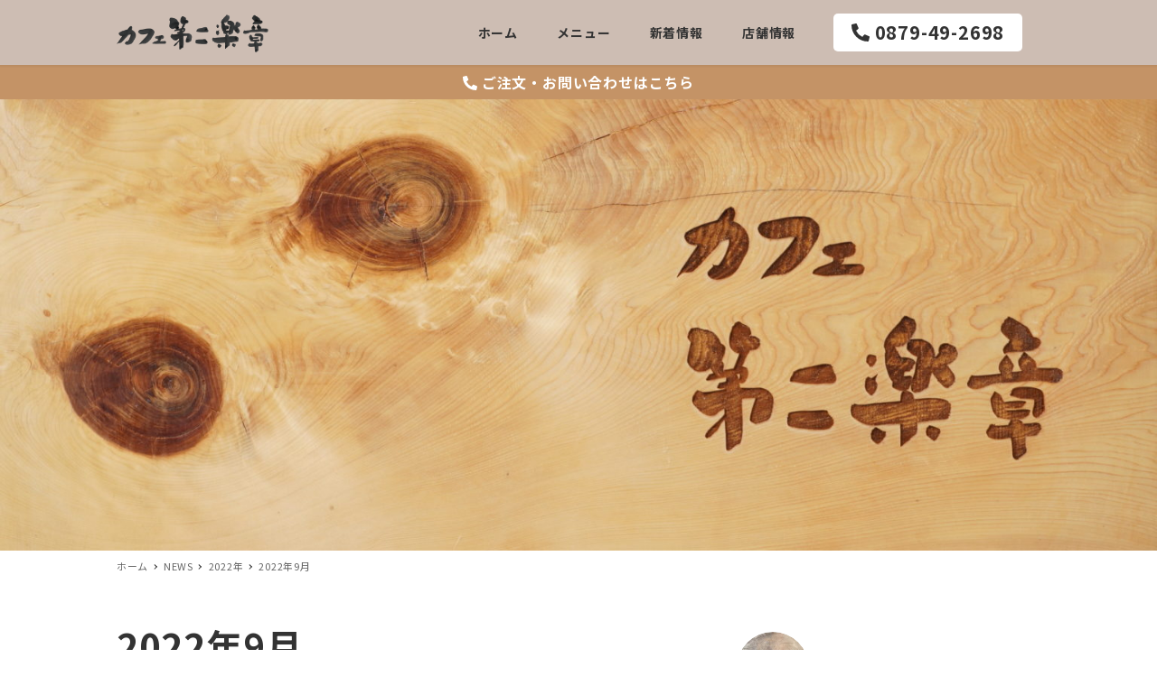

--- FILE ---
content_type: text/html; charset=UTF-8
request_url: https://www.cafe-dainigakusho.com/2022/09/
body_size: 16864
content:
<!DOCTYPE html>
<html lang="ja" data-sticky-footer="true" data-scrolled="false">

<head>
			<meta charset="UTF-8">
		<meta name="viewport" content="width=device-width, initial-scale=1, minimum-scale=1, viewport-fit=cover">
		<title>2022年9月 &#8211; カフェ  第二楽章｜東かがわ市｜ランチ｜シフォンケーキ</title>
<meta name='robots' content='max-image-preview:large' />
		<meta property="og:title" content="2022年9月">
		<meta property="og:type" content="blog">
		<meta property="og:url" content="https://www.cafe-dainigakusho.com/2022/09/">
		<meta property="og:image" content="https://tester2.kemarintech.ninja/wp-content/uploads/2020/05/entrance_1920_1280.jpg">
		<meta property="og:site_name" content="カフェ  第二楽章｜東かがわ市｜ランチ｜シフォンケーキ">
		<meta property="og:description" content="カフェと音楽の融合">
		<meta property="og:locale" content="ja_JP">
				<link rel='dns-prefetch' href='//www.googletagmanager.com' />
<link rel='dns-prefetch' href='//fonts.googleapis.com' />
<link rel='dns-prefetch' href='//s.w.org' />
<link rel="alternate" type="application/rss+xml" title="カフェ  第二楽章｜東かがわ市｜ランチ｜シフォンケーキ &raquo; フィード" href="https://www.cafe-dainigakusho.com/feed/" />
<link rel="alternate" type="application/rss+xml" title="カフェ  第二楽章｜東かがわ市｜ランチ｜シフォンケーキ &raquo; コメントフィード" href="https://www.cafe-dainigakusho.com/comments/feed/" />
		<link rel="profile" href="https://gmpg.org/xfn/11">
				<style id="snow-monkey-custom-logo-size">
.c-site-branding .custom-logo, .wpaw-site-branding__logo .custom-logo { height: 28px; width: 112px; }
@media (min-width: 64em) { .c-site-branding .custom-logo, .wpaw-site-branding__logo .custom-logo { height: 42px; width: 168px; } }
</style>
		<link rel='stylesheet' id='sbi_styles-css'  href='https://www.cafe-dainigakusho.com/wp-content/plugins/instagram-feed/css/sbi-styles.min.css?ver=6.10.0' type='text/css' media='all' />
<link rel='stylesheet' id='noto-sans-jp-css'  href='https://fonts.googleapis.com/css?family=Noto+Sans+JP%3A400%2C700&display=swap&subset=japanese&ver=1' type='text/css' media='all' />
<link rel='stylesheet' id='wp-oembed-blog-card-css'  href='https://www.cafe-dainigakusho.com/wp-content/themes/snow-monkey/vendor/inc2734/wp-oembed-blog-card/src/assets/css/app.css?ver=1647987694' type='text/css' media='all' />
<link rel='stylesheet' id='slick-carousel-css'  href='https://www.cafe-dainigakusho.com/wp-content/themes/snow-monkey/vendor/inc2734/wp-awesome-widgets/src/assets/packages/slick-carousel/slick/slick.css?ver=1647987694' type='text/css' media='all' />
<link rel='stylesheet' id='slick-carousel-theme-css'  href='https://www.cafe-dainigakusho.com/wp-content/themes/snow-monkey/vendor/inc2734/wp-awesome-widgets/src/assets/packages/slick-carousel/slick/slick-theme.css?ver=1647987694' type='text/css' media='all' />
<link rel='stylesheet' id='wp-awesome-widgets-css'  href='https://www.cafe-dainigakusho.com/wp-content/themes/snow-monkey/vendor/inc2734/wp-awesome-widgets/src/assets/css/app.css?ver=1647987694' type='text/css' media='all' />
<link rel='stylesheet' id='wp-like-me-box-css'  href='https://www.cafe-dainigakusho.com/wp-content/themes/snow-monkey/vendor/inc2734/wp-like-me-box/src/assets/css/wp-like-me-box.css?ver=1647987694' type='text/css' media='all' />
<link rel='stylesheet' id='wp-share-buttons-css'  href='https://www.cafe-dainigakusho.com/wp-content/themes/snow-monkey/vendor/inc2734/wp-share-buttons/src/assets/css/wp-share-buttons.css?ver=1647987694' type='text/css' media='all' />
<link rel='stylesheet' id='wp-pure-css-gallery-css'  href='https://www.cafe-dainigakusho.com/wp-content/themes/snow-monkey/vendor/inc2734/wp-pure-css-gallery/src/assets/css/wp-pure-css-gallery.css?ver=1647987694' type='text/css' media='all' />
<link rel='stylesheet' id='wp-block-library-css'  href='https://www.cafe-dainigakusho.com/wp-includes/css/dist/block-library/style.min.css?ver=5.9.12' type='text/css' media='all' />
<link rel='stylesheet' id='snow-monkey-blocks/section-css'  href='https://www.cafe-dainigakusho.com/wp-content/plugins/snow-monkey-blocks/dist/block/section/style.css?ver=1647987859' type='text/css' media='all' />
<link rel='stylesheet' id='snow-monkey-blocks/section-with-bgimage-css'  href='https://www.cafe-dainigakusho.com/wp-content/plugins/snow-monkey-blocks/dist/block/section-with-bgimage/style.css?ver=1647987859' type='text/css' media='all' />
<link rel='stylesheet' id='snow-monkey-blocks/pricing-table-css'  href='https://www.cafe-dainigakusho.com/wp-content/plugins/snow-monkey-blocks/dist/block/pricing-table/style.css?ver=1647987859' type='text/css' media='all' />
<link rel='stylesheet' id='snow-monkey-blocks/taxonomy-terms-css'  href='https://www.cafe-dainigakusho.com/wp-content/plugins/snow-monkey-blocks/dist/block/taxonomy-terms/style.css?ver=1647987859' type='text/css' media='all' />
<link rel='stylesheet' id='snow-monkey-blocks/container-css'  href='https://www.cafe-dainigakusho.com/wp-content/plugins/snow-monkey-blocks/dist/block/container/style.css?ver=1647987859' type='text/css' media='all' />
<link rel='stylesheet' id='snow-monkey-blocks/directory-structure-css'  href='https://www.cafe-dainigakusho.com/wp-content/plugins/snow-monkey-blocks/dist/block/directory-structure/style.css?ver=1647987859' type='text/css' media='all' />
<link rel='stylesheet' id='spider-css'  href='https://www.cafe-dainigakusho.com/wp-content/plugins/snow-monkey-blocks/dist/packages/spider/dist/css/spider.css?ver=1647987859' type='text/css' media='all' />
<link rel='stylesheet' id='snow-monkey-blocks/spider-pickup-slider-css'  href='https://www.cafe-dainigakusho.com/wp-content/plugins/snow-monkey-blocks/dist/block/spider-pickup-slider/style.css?ver=1647987859' type='text/css' media='all' />
<link rel='stylesheet' id='snow-monkey-blocks/thumbnail-gallery-css'  href='https://www.cafe-dainigakusho.com/wp-content/plugins/snow-monkey-blocks/dist/block/thumbnail-gallery/style.css?ver=1647987859' type='text/css' media='all' />
<link rel='stylesheet' id='snow-monkey-blocks/countdown-css'  href='https://www.cafe-dainigakusho.com/wp-content/plugins/snow-monkey-blocks/dist/block/countdown/style.css?ver=1647987859' type='text/css' media='all' />
<link rel='stylesheet' id='snow-monkey-blocks/section-break-the-grid-css'  href='https://www.cafe-dainigakusho.com/wp-content/plugins/snow-monkey-blocks/dist/block/section-break-the-grid/style.css?ver=5.9.12' type='text/css' media='all' />
<link rel='stylesheet' id='snow-monkey-blocks/spider-slider-css'  href='https://www.cafe-dainigakusho.com/wp-content/plugins/snow-monkey-blocks/dist/block/spider-slider/style.css?ver=1647987859' type='text/css' media='all' />
<link rel='stylesheet' id='snow-monkey-blocks/items-css'  href='https://www.cafe-dainigakusho.com/wp-content/plugins/snow-monkey-blocks/dist/block/items/style.css?ver=1647987859' type='text/css' media='all' />
<link rel='stylesheet' id='snow-monkey-blocks/buttons-css'  href='https://www.cafe-dainigakusho.com/wp-content/plugins/snow-monkey-blocks/dist/block/buttons/style.css?ver=1647987859' type='text/css' media='all' />
<link rel='stylesheet' id='snow-monkey-blocks/balloon-css'  href='https://www.cafe-dainigakusho.com/wp-content/plugins/snow-monkey-blocks/dist/block/balloon/style.css?ver=1647987859' type='text/css' media='all' />
<link rel='stylesheet' id='snow-monkey-blocks/slider-css'  href='https://www.cafe-dainigakusho.com/wp-content/plugins/snow-monkey-blocks/dist/block/slider/style.css?ver=1647987859' type='text/css' media='all' />
<link rel='stylesheet' id='snow-monkey-blocks/media-text-css'  href='https://www.cafe-dainigakusho.com/wp-content/plugins/snow-monkey-blocks/dist/block/media-text/style.css?ver=1647987859' type='text/css' media='all' />
<link rel='stylesheet' id='snow-monkey-blocks/faq-css'  href='https://www.cafe-dainigakusho.com/wp-content/plugins/snow-monkey-blocks/dist/block/faq/style.css?ver=1647987859' type='text/css' media='all' />
<link rel='stylesheet' id='snow-monkey-blocks/btn-css'  href='https://www.cafe-dainigakusho.com/wp-content/plugins/snow-monkey-blocks/dist/block/btn/style.css?ver=1647987859' type='text/css' media='all' />
<link rel='stylesheet' id='snow-monkey-blocks/btn-box-css'  href='https://www.cafe-dainigakusho.com/wp-content/plugins/snow-monkey-blocks/dist/block/btn-box/style.css?ver=1647987859' type='text/css' media='all' />
<link rel='stylesheet' id='snow-monkey-blocks/step-css'  href='https://www.cafe-dainigakusho.com/wp-content/plugins/snow-monkey-blocks/dist/block/step/style.css?ver=1647987859' type='text/css' media='all' />
<link rel='stylesheet' id='snow-monkey-blocks/information-css'  href='https://www.cafe-dainigakusho.com/wp-content/plugins/snow-monkey-blocks/dist/block/information/style.css?ver=1647987859' type='text/css' media='all' />
<link rel='stylesheet' id='snow-monkey-blocks/evaluation-star-css'  href='https://www.cafe-dainigakusho.com/wp-content/plugins/snow-monkey-blocks/dist/block/evaluation-star/style.css?ver=1647987859' type='text/css' media='all' />
<link rel='stylesheet' id='snow-monkey-blocks/tabs-css'  href='https://www.cafe-dainigakusho.com/wp-content/plugins/snow-monkey-blocks/dist/block/tabs/style.css?ver=1647987859' type='text/css' media='all' />
<link rel='stylesheet' id='snow-monkey-blocks/categories-list-css'  href='https://www.cafe-dainigakusho.com/wp-content/plugins/snow-monkey-blocks/dist/block/categories-list/style.css?ver=1647987859' type='text/css' media='all' />
<link rel='stylesheet' id='snow-monkey-blocks/rating-box-css'  href='https://www.cafe-dainigakusho.com/wp-content/plugins/snow-monkey-blocks/dist/block/rating-box/style.css?ver=1647987859' type='text/css' media='all' />
<link rel='stylesheet' id='snow-monkey-blocks/testimonial-css'  href='https://www.cafe-dainigakusho.com/wp-content/plugins/snow-monkey-blocks/dist/block/testimonial/style.css?ver=1647987859' type='text/css' media='all' />
<link rel='stylesheet' id='snow-monkey-blocks/accordion-css'  href='https://www.cafe-dainigakusho.com/wp-content/plugins/snow-monkey-blocks/dist/block/accordion/style.css?ver=1647987859' type='text/css' media='all' />
<link rel='stylesheet' id='snow-monkey-blocks/section-side-heading-css'  href='https://www.cafe-dainigakusho.com/wp-content/plugins/snow-monkey-blocks/dist/block/section-side-heading/style.css?ver=1647987859' type='text/css' media='all' />
<link rel='stylesheet' id='snow-monkey-blocks/alert-css'  href='https://www.cafe-dainigakusho.com/wp-content/plugins/snow-monkey-blocks/dist/block/alert/style.css?ver=1647987859' type='text/css' media='all' />
<link rel='stylesheet' id='snow-monkey-blocks/spider-contents-slider-css'  href='https://www.cafe-dainigakusho.com/wp-content/plugins/snow-monkey-blocks/dist/block/spider-contents-slider/style.css?ver=1647987859' type='text/css' media='all' />
<link rel='stylesheet' id='snow-monkey-blocks/panels-css'  href='https://www.cafe-dainigakusho.com/wp-content/plugins/snow-monkey-blocks/dist/block/panels/style.css?ver=1647987859' type='text/css' media='all' />
<link rel='stylesheet' id='snow-monkey-blocks/section-with-bgvideo-css'  href='https://www.cafe-dainigakusho.com/wp-content/plugins/snow-monkey-blocks/dist/block/section-with-bgvideo/style.css?ver=1647987859' type='text/css' media='all' />
<link rel='stylesheet' id='snow-monkey-blocks/list-css'  href='https://www.cafe-dainigakusho.com/wp-content/plugins/snow-monkey-blocks/dist/block/list/style.css?ver=1647987859' type='text/css' media='all' />
<link rel='stylesheet' id='snow-monkey-blocks/price-menu-css'  href='https://www.cafe-dainigakusho.com/wp-content/plugins/snow-monkey-blocks/dist/block/price-menu/style.css?ver=1647987859' type='text/css' media='all' />
<link rel='stylesheet' id='snow-monkey-blocks/box-css'  href='https://www.cafe-dainigakusho.com/wp-content/plugins/snow-monkey-blocks/dist/block/box/style.css?ver=1647987859' type='text/css' media='all' />
<link rel='stylesheet' id='snow-monkey-blocks-css'  href='https://www.cafe-dainigakusho.com/wp-content/plugins/snow-monkey-blocks/dist/css/blocks.css?ver=1647987859' type='text/css' media='all' />
<link rel='stylesheet' id='snow-monkey-snow-monkey-blocks-app-css'  href='https://www.cafe-dainigakusho.com/wp-content/themes/snow-monkey/assets/css/dependency/snow-monkey-blocks/app.css?ver=1647987694' type='text/css' media='all' />
<link rel='stylesheet' id='snow-monkey-snow-monkey-blocks-theme-css'  href='https://www.cafe-dainigakusho.com/wp-content/themes/snow-monkey/assets/css/dependency/snow-monkey-blocks/app-theme.css?ver=1647987694' type='text/css' media='all' />
<style id='global-styles-inline-css' type='text/css'>
body{--wp--preset--color--black: #000000;--wp--preset--color--cyan-bluish-gray: #abb8c3;--wp--preset--color--white: #ffffff;--wp--preset--color--pale-pink: #f78da7;--wp--preset--color--vivid-red: #cf2e2e;--wp--preset--color--luminous-vivid-orange: #ff6900;--wp--preset--color--luminous-vivid-amber: #fcb900;--wp--preset--color--light-green-cyan: #7bdcb5;--wp--preset--color--vivid-green-cyan: #00d084;--wp--preset--color--pale-cyan-blue: #8ed1fc;--wp--preset--color--vivid-cyan-blue: #0693e3;--wp--preset--color--vivid-purple: #9b51e0;--wp--preset--color--text-color: #333;--wp--preset--color--dark-gray: #999;--wp--preset--color--gray: #ccc;--wp--preset--color--very-light-gray: #eee;--wp--preset--color--lightest-grey: #f7f7f7;--wp--preset--color--accent-color: #c49366;--wp--preset--color--sub-accent-color: #707593;--wp--preset--gradient--vivid-cyan-blue-to-vivid-purple: linear-gradient(135deg,rgba(6,147,227,1) 0%,rgb(155,81,224) 100%);--wp--preset--gradient--light-green-cyan-to-vivid-green-cyan: linear-gradient(135deg,rgb(122,220,180) 0%,rgb(0,208,130) 100%);--wp--preset--gradient--luminous-vivid-amber-to-luminous-vivid-orange: linear-gradient(135deg,rgba(252,185,0,1) 0%,rgba(255,105,0,1) 100%);--wp--preset--gradient--luminous-vivid-orange-to-vivid-red: linear-gradient(135deg,rgba(255,105,0,1) 0%,rgb(207,46,46) 100%);--wp--preset--gradient--very-light-gray-to-cyan-bluish-gray: linear-gradient(135deg,rgb(238,238,238) 0%,rgb(169,184,195) 100%);--wp--preset--gradient--cool-to-warm-spectrum: linear-gradient(135deg,rgb(74,234,220) 0%,rgb(151,120,209) 20%,rgb(207,42,186) 40%,rgb(238,44,130) 60%,rgb(251,105,98) 80%,rgb(254,248,76) 100%);--wp--preset--gradient--blush-light-purple: linear-gradient(135deg,rgb(255,206,236) 0%,rgb(152,150,240) 100%);--wp--preset--gradient--blush-bordeaux: linear-gradient(135deg,rgb(254,205,165) 0%,rgb(254,45,45) 50%,rgb(107,0,62) 100%);--wp--preset--gradient--luminous-dusk: linear-gradient(135deg,rgb(255,203,112) 0%,rgb(199,81,192) 50%,rgb(65,88,208) 100%);--wp--preset--gradient--pale-ocean: linear-gradient(135deg,rgb(255,245,203) 0%,rgb(182,227,212) 50%,rgb(51,167,181) 100%);--wp--preset--gradient--electric-grass: linear-gradient(135deg,rgb(202,248,128) 0%,rgb(113,206,126) 100%);--wp--preset--gradient--midnight: linear-gradient(135deg,rgb(2,3,129) 0%,rgb(40,116,252) 100%);--wp--preset--duotone--dark-grayscale: url('#wp-duotone-dark-grayscale');--wp--preset--duotone--grayscale: url('#wp-duotone-grayscale');--wp--preset--duotone--purple-yellow: url('#wp-duotone-purple-yellow');--wp--preset--duotone--blue-red: url('#wp-duotone-blue-red');--wp--preset--duotone--midnight: url('#wp-duotone-midnight');--wp--preset--duotone--magenta-yellow: url('#wp-duotone-magenta-yellow');--wp--preset--duotone--purple-green: url('#wp-duotone-purple-green');--wp--preset--duotone--blue-orange: url('#wp-duotone-blue-orange');--wp--preset--font-size--small: 13px;--wp--preset--font-size--medium: 20px;--wp--preset--font-size--large: 36px;--wp--preset--font-size--x-large: 42px;--wp--preset--font-size--sm-small: 14px;--wp--preset--font-size--sm-normal: 16px;--wp--preset--font-size--sm-medium: 20px;--wp--preset--font-size--sm-large: 28px;--wp--preset--font-size--sm-xlarge: 44px;--wp--preset--font-size--sm-xxlarge: 76px;--wp--preset--font-size--sm-xxxlarge: 140px;}body { margin: 0; }.wp-site-blocks > .alignleft { float: left; margin-right: 2em; }.wp-site-blocks > .alignright { float: right; margin-left: 2em; }.wp-site-blocks > .aligncenter { justify-content: center; margin-left: auto; margin-right: auto; }.has-black-color{color: var(--wp--preset--color--black) !important;}.has-cyan-bluish-gray-color{color: var(--wp--preset--color--cyan-bluish-gray) !important;}.has-white-color{color: var(--wp--preset--color--white) !important;}.has-pale-pink-color{color: var(--wp--preset--color--pale-pink) !important;}.has-vivid-red-color{color: var(--wp--preset--color--vivid-red) !important;}.has-luminous-vivid-orange-color{color: var(--wp--preset--color--luminous-vivid-orange) !important;}.has-luminous-vivid-amber-color{color: var(--wp--preset--color--luminous-vivid-amber) !important;}.has-light-green-cyan-color{color: var(--wp--preset--color--light-green-cyan) !important;}.has-vivid-green-cyan-color{color: var(--wp--preset--color--vivid-green-cyan) !important;}.has-pale-cyan-blue-color{color: var(--wp--preset--color--pale-cyan-blue) !important;}.has-vivid-cyan-blue-color{color: var(--wp--preset--color--vivid-cyan-blue) !important;}.has-vivid-purple-color{color: var(--wp--preset--color--vivid-purple) !important;}.has-text-color-color{color: var(--wp--preset--color--text-color) !important;}.has-dark-gray-color{color: var(--wp--preset--color--dark-gray) !important;}.has-gray-color{color: var(--wp--preset--color--gray) !important;}.has-very-light-gray-color{color: var(--wp--preset--color--very-light-gray) !important;}.has-lightest-grey-color{color: var(--wp--preset--color--lightest-grey) !important;}.has-accent-color-color{color: var(--wp--preset--color--accent-color) !important;}.has-sub-accent-color-color{color: var(--wp--preset--color--sub-accent-color) !important;}.has-black-background-color{background-color: var(--wp--preset--color--black) !important;}.has-cyan-bluish-gray-background-color{background-color: var(--wp--preset--color--cyan-bluish-gray) !important;}.has-white-background-color{background-color: var(--wp--preset--color--white) !important;}.has-pale-pink-background-color{background-color: var(--wp--preset--color--pale-pink) !important;}.has-vivid-red-background-color{background-color: var(--wp--preset--color--vivid-red) !important;}.has-luminous-vivid-orange-background-color{background-color: var(--wp--preset--color--luminous-vivid-orange) !important;}.has-luminous-vivid-amber-background-color{background-color: var(--wp--preset--color--luminous-vivid-amber) !important;}.has-light-green-cyan-background-color{background-color: var(--wp--preset--color--light-green-cyan) !important;}.has-vivid-green-cyan-background-color{background-color: var(--wp--preset--color--vivid-green-cyan) !important;}.has-pale-cyan-blue-background-color{background-color: var(--wp--preset--color--pale-cyan-blue) !important;}.has-vivid-cyan-blue-background-color{background-color: var(--wp--preset--color--vivid-cyan-blue) !important;}.has-vivid-purple-background-color{background-color: var(--wp--preset--color--vivid-purple) !important;}.has-text-color-background-color{background-color: var(--wp--preset--color--text-color) !important;}.has-dark-gray-background-color{background-color: var(--wp--preset--color--dark-gray) !important;}.has-gray-background-color{background-color: var(--wp--preset--color--gray) !important;}.has-very-light-gray-background-color{background-color: var(--wp--preset--color--very-light-gray) !important;}.has-lightest-grey-background-color{background-color: var(--wp--preset--color--lightest-grey) !important;}.has-accent-color-background-color{background-color: var(--wp--preset--color--accent-color) !important;}.has-sub-accent-color-background-color{background-color: var(--wp--preset--color--sub-accent-color) !important;}.has-black-border-color{border-color: var(--wp--preset--color--black) !important;}.has-cyan-bluish-gray-border-color{border-color: var(--wp--preset--color--cyan-bluish-gray) !important;}.has-white-border-color{border-color: var(--wp--preset--color--white) !important;}.has-pale-pink-border-color{border-color: var(--wp--preset--color--pale-pink) !important;}.has-vivid-red-border-color{border-color: var(--wp--preset--color--vivid-red) !important;}.has-luminous-vivid-orange-border-color{border-color: var(--wp--preset--color--luminous-vivid-orange) !important;}.has-luminous-vivid-amber-border-color{border-color: var(--wp--preset--color--luminous-vivid-amber) !important;}.has-light-green-cyan-border-color{border-color: var(--wp--preset--color--light-green-cyan) !important;}.has-vivid-green-cyan-border-color{border-color: var(--wp--preset--color--vivid-green-cyan) !important;}.has-pale-cyan-blue-border-color{border-color: var(--wp--preset--color--pale-cyan-blue) !important;}.has-vivid-cyan-blue-border-color{border-color: var(--wp--preset--color--vivid-cyan-blue) !important;}.has-vivid-purple-border-color{border-color: var(--wp--preset--color--vivid-purple) !important;}.has-text-color-border-color{border-color: var(--wp--preset--color--text-color) !important;}.has-dark-gray-border-color{border-color: var(--wp--preset--color--dark-gray) !important;}.has-gray-border-color{border-color: var(--wp--preset--color--gray) !important;}.has-very-light-gray-border-color{border-color: var(--wp--preset--color--very-light-gray) !important;}.has-lightest-grey-border-color{border-color: var(--wp--preset--color--lightest-grey) !important;}.has-accent-color-border-color{border-color: var(--wp--preset--color--accent-color) !important;}.has-sub-accent-color-border-color{border-color: var(--wp--preset--color--sub-accent-color) !important;}.has-vivid-cyan-blue-to-vivid-purple-gradient-background{background: var(--wp--preset--gradient--vivid-cyan-blue-to-vivid-purple) !important;}.has-light-green-cyan-to-vivid-green-cyan-gradient-background{background: var(--wp--preset--gradient--light-green-cyan-to-vivid-green-cyan) !important;}.has-luminous-vivid-amber-to-luminous-vivid-orange-gradient-background{background: var(--wp--preset--gradient--luminous-vivid-amber-to-luminous-vivid-orange) !important;}.has-luminous-vivid-orange-to-vivid-red-gradient-background{background: var(--wp--preset--gradient--luminous-vivid-orange-to-vivid-red) !important;}.has-very-light-gray-to-cyan-bluish-gray-gradient-background{background: var(--wp--preset--gradient--very-light-gray-to-cyan-bluish-gray) !important;}.has-cool-to-warm-spectrum-gradient-background{background: var(--wp--preset--gradient--cool-to-warm-spectrum) !important;}.has-blush-light-purple-gradient-background{background: var(--wp--preset--gradient--blush-light-purple) !important;}.has-blush-bordeaux-gradient-background{background: var(--wp--preset--gradient--blush-bordeaux) !important;}.has-luminous-dusk-gradient-background{background: var(--wp--preset--gradient--luminous-dusk) !important;}.has-pale-ocean-gradient-background{background: var(--wp--preset--gradient--pale-ocean) !important;}.has-electric-grass-gradient-background{background: var(--wp--preset--gradient--electric-grass) !important;}.has-midnight-gradient-background{background: var(--wp--preset--gradient--midnight) !important;}.has-small-font-size{font-size: var(--wp--preset--font-size--small) !important;}.has-medium-font-size{font-size: var(--wp--preset--font-size--medium) !important;}.has-large-font-size{font-size: var(--wp--preset--font-size--large) !important;}.has-x-large-font-size{font-size: var(--wp--preset--font-size--x-large) !important;}.has-sm-small-font-size{font-size: var(--wp--preset--font-size--sm-small) !important;}.has-sm-normal-font-size{font-size: var(--wp--preset--font-size--sm-normal) !important;}.has-sm-medium-font-size{font-size: var(--wp--preset--font-size--sm-medium) !important;}.has-sm-large-font-size{font-size: var(--wp--preset--font-size--sm-large) !important;}.has-sm-xlarge-font-size{font-size: var(--wp--preset--font-size--sm-xlarge) !important;}.has-sm-xxlarge-font-size{font-size: var(--wp--preset--font-size--sm-xxlarge) !important;}.has-sm-xxxlarge-font-size{font-size: var(--wp--preset--font-size--sm-xxxlarge) !important;}
</style>
<link rel='stylesheet' id='snow-monkey-app-css'  href='https://www.cafe-dainigakusho.com/wp-content/themes/snow-monkey/assets/css/app/app.css?ver=1647987694' type='text/css' media='all' />
<style id='snow-monkey-app-inline-css' type='text/css'>
:root { --_container-max-width: 1080px;--_margin-scale: 1;--_space: 1.8rem;--accent-color: #c49366;--dark-accent-color: #8d6037;--light-accent-color: #e0c7b0;--lighter-accent-color: #f4eae1;--lightest-accent-color: #f9f3ee;--sub-accent-color: #707593;--dark-sub-accent-color: #444759;--light-sub-accent-color: #aaadbf;--lighter-sub-accent-color: #d1d3dd;--lightest-sub-accent-color: #dcdde4;--_half-leading: 0.4;--font-family: "Noto Sans JP",sans-serif;--_base-font-family: var(--font-family);--line-height-sm-small: calc(16 / 14 + var(--_half-leading) * 2);--line-height-sm-normal: calc(16 / 16 + var(--_half-leading) * 2);--line-height-sm-medium: calc(16 / 20 + var(--_half-leading) * 2);--line-height-sm-large: calc(16 / 28 + var(--_half-leading) * 2);--line-height-sm-xlarge: calc(16 / 44 + var(--_half-leading) * 2);--line-height-sm-xxlarge: calc(16 / 76 + var(--_half-leading) * 2);--line-height-sm-xxxlarge: calc(16 / 140 + var(--_half-leading) * 2);--_base-font-size-px: 16px }
html { font-size: 16px;letter-spacing: 0.05rem }
input[type="email"],input[type="number"],input[type="password"],input[type="search"],input[type="tel"],input[type="text"],input[type="url"],textarea { font-size: 16px }
.p-infobar__inner { background-color: #c49366 }
.p-infobar__content { color: #fff }
:root { --_container-max-width: 1080px;--_margin-scale: 1;--_space: 1.8rem;--accent-color: #c49366;--dark-accent-color: #8d6037;--light-accent-color: #e0c7b0;--lighter-accent-color: #f4eae1;--lightest-accent-color: #f9f3ee;--sub-accent-color: #707593;--dark-sub-accent-color: #444759;--light-sub-accent-color: #aaadbf;--lighter-sub-accent-color: #d1d3dd;--lightest-sub-accent-color: #dcdde4;--_half-leading: 0.4;--font-family: "Noto Sans JP",sans-serif;--_base-font-family: var(--font-family);--line-height-sm-small: calc(16 / 14 + var(--_half-leading) * 2);--line-height-sm-normal: calc(16 / 16 + var(--_half-leading) * 2);--line-height-sm-medium: calc(16 / 20 + var(--_half-leading) * 2);--line-height-sm-large: calc(16 / 28 + var(--_half-leading) * 2);--line-height-sm-xlarge: calc(16 / 44 + var(--_half-leading) * 2);--line-height-sm-xxlarge: calc(16 / 76 + var(--_half-leading) * 2);--line-height-sm-xxxlarge: calc(16 / 140 + var(--_half-leading) * 2);--_base-font-size-px: 16px }
html { font-size: 16px;letter-spacing: 0.05rem }
input[type="email"],input[type="number"],input[type="password"],input[type="search"],input[type="tel"],input[type="text"],input[type="url"],textarea { font-size: 16px }
.p-infobar__inner { background-color: #c49366 }
.p-infobar__content { color: #fff }
</style>
<link rel='stylesheet' id='snow-monkey-theme-css'  href='https://www.cafe-dainigakusho.com/wp-content/themes/snow-monkey/assets/css/app/app-theme.css?ver=1647987694' type='text/css' media='all' />
<style id='snow-monkey-theme-inline-css' type='text/css'>
:root { --entry-content-h2-border-left: 1px solid var(--accent-color, #cd162c);--entry-content-h2-background-color: #f7f7f7;--entry-content-h2-padding: calc(var(--_space, 1.76923rem) * 0.25) calc(var(--_space, 1.76923rem) * 0.25) calc(var(--_space, 1.76923rem) * 0.25) calc(var(--_space, 1.76923rem) * 0.5);--entry-content-h3-border-bottom: 1px solid #eee;--entry-content-h3-padding: 0 0 calc(var(--_space, 1.76923rem) * 0.25);--widget-title-display: flex;--widget-title-flex-direction: row;--widget-title-align-items: center;--widget-title-justify-content: center;--widget-title-pseudo-display: block;--widget-title-pseudo-content: "";--widget-title-pseudo-height: 1px;--widget-title-pseudo-background-color: #111;--widget-title-pseudo-flex: 1 0 0%;--widget-title-pseudo-min-width: 20px;--widget-title-before-margin-right: .5em;--widget-title-after-margin-left: .5em }
:root { --entry-content-h2-border-left: 1px solid var(--accent-color, #cd162c);--entry-content-h2-background-color: #f7f7f7;--entry-content-h2-padding: calc(var(--_space, 1.76923rem) * 0.25) calc(var(--_space, 1.76923rem) * 0.25) calc(var(--_space, 1.76923rem) * 0.25) calc(var(--_space, 1.76923rem) * 0.5);--entry-content-h3-border-bottom: 1px solid #eee;--entry-content-h3-padding: 0 0 calc(var(--_space, 1.76923rem) * 0.25);--widget-title-display: flex;--widget-title-flex-direction: row;--widget-title-align-items: center;--widget-title-justify-content: center;--widget-title-pseudo-display: block;--widget-title-pseudo-content: "";--widget-title-pseudo-height: 1px;--widget-title-pseudo-background-color: #111;--widget-title-pseudo-flex: 1 0 0%;--widget-title-pseudo-min-width: 20px;--widget-title-before-margin-right: .5em;--widget-title-after-margin-left: .5em }
</style>
<link rel='stylesheet' id='my-snow-monkey-css'  href='https://www.cafe-dainigakusho.com/wp-content/plugins/my-snow-monkey/style.css?ver=1648012491' type='text/css' media='all' />
<link rel='stylesheet' id='snow-monkey-blocks-background-parallax-css'  href='https://www.cafe-dainigakusho.com/wp-content/plugins/snow-monkey-blocks/dist/css/background-parallax.css?ver=1647987859' type='text/css' media='all' />
<link rel='stylesheet' id='snow-monkey-editor-css'  href='https://www.cafe-dainigakusho.com/wp-content/plugins/snow-monkey-editor/dist/css/app.css?ver=1647987879' type='text/css' media='all' />
<link rel='stylesheet' id='snow-monkey-block-library-app-css'  href='https://www.cafe-dainigakusho.com/wp-content/themes/snow-monkey/assets/css/block-library/app.css?ver=1647987694' type='text/css' media='all' />
<link rel='stylesheet' id='snow-monkey-block-library-theme-css'  href='https://www.cafe-dainigakusho.com/wp-content/themes/snow-monkey/assets/css/block-library/app-theme.css?ver=1647987694' type='text/css' media='all' />
<link rel='stylesheet' id='snow-monkey-custom-widgets-app-css'  href='https://www.cafe-dainigakusho.com/wp-content/themes/snow-monkey/assets/css/custom-widgets/app.css?ver=1647987694' type='text/css' media='all' />
<link rel='stylesheet' id='snow-monkey-custom-widgets-theme-css'  href='https://www.cafe-dainigakusho.com/wp-content/themes/snow-monkey/assets/css/custom-widgets/app-theme.css?ver=1647987694' type='text/css' media='all' />
<script type='text/javascript' src='https://www.cafe-dainigakusho.com/wp-content/plugins/snow-monkey-blocks/dist/packages/spider/dist/js/spider.js?ver=1647987859' id='spider-js'></script>
<script type='text/javascript' src='https://www.cafe-dainigakusho.com/wp-content/plugins/snow-monkey-blocks/dist/block/spider-pickup-slider/script.js?ver=1647987859' id='snow-monkey-blocks/spider-pickup-slider-js'></script>
<script type='text/javascript' src='https://www.cafe-dainigakusho.com/wp-content/plugins/snow-monkey-blocks/dist/block/spider-slider/script.js?ver=1647987859' id='snow-monkey-blocks/spider-slider-js'></script>
<script type='text/javascript' src='https://www.googletagmanager.com/gtag/js?id=UA-165346830-1&#038;ver=1' id='inc2734-wp-seo-google-analytics-js'></script>
<script type='text/javascript' id='inc2734-wp-seo-google-analytics-js-after'>
window.dataLayer = window.dataLayer || []; function gtag(){dataLayer.push(arguments)}; gtag('js', new Date()); gtag('config', 'UA-165346830-1');
</script>
<link rel="https://api.w.org/" href="https://www.cafe-dainigakusho.com/wp-json/" /><link rel="EditURI" type="application/rsd+xml" title="RSD" href="https://www.cafe-dainigakusho.com/xmlrpc.php?rsd" />
<link rel="wlwmanifest" type="application/wlwmanifest+xml" href="https://www.cafe-dainigakusho.com/wp-includes/wlwmanifest.xml" /> 
<meta name="generator" content="WordPress 5.9.12" />
		<script type="application/ld+json">
			{"@context":"http:\/\/schema.org","@type":"WebSite","publisher":{"@type":"Organization","url":"https:\/\/www.cafe-dainigakusho.com","name":"\u30ab\u30d5\u30a7  \u7b2c\u4e8c\u697d\u7ae0\uff5c\u6771\u304b\u304c\u308f\u5e02\uff5c\u30e9\u30f3\u30c1\uff5c\u30b7\u30d5\u30a9\u30f3\u30b1\u30fc\u30ad","logo":{"@type":"ImageObject","url":"https:\/\/www.cafe-dainigakusho.com\/wp-content\/uploads\/2020\/05\/cropped-logo_cafe-dainigakusho.png"}}}		</script>
							<meta name="twitter:card" content="summary">
		
						<meta name="theme-color" content="#c49366">
		<link rel="icon" href="https://www.cafe-dainigakusho.com/wp-content/uploads/2020/05/cropped-favicon-32x32.png" sizes="32x32" />
<link rel="icon" href="https://www.cafe-dainigakusho.com/wp-content/uploads/2020/05/cropped-favicon-192x192.png" sizes="192x192" />
<link rel="apple-touch-icon" href="https://www.cafe-dainigakusho.com/wp-content/uploads/2020/05/cropped-favicon-180x180.png" />
<meta name="msapplication-TileImage" content="https://www.cafe-dainigakusho.com/wp-content/uploads/2020/05/cropped-favicon-270x270.png" />
</head>

<body class="archive date wp-custom-logo l-body--right-sidebar l-body" id="body"
	data-has-sidebar="true"
	data-is-full-template="false"
	data-is-slim-width="true"
	data-header-layout="1row"
	data-infobar-position="header-bottom"
	ontouchstart=""
	>

			<div id="page-start"></div>
		<svg xmlns="http://www.w3.org/2000/svg" viewBox="0 0 0 0" width="0" height="0" focusable="false" role="none" style="visibility: hidden; position: absolute; left: -9999px; overflow: hidden;" ><defs><filter id="wp-duotone-dark-grayscale"><feColorMatrix color-interpolation-filters="sRGB" type="matrix" values=" .299 .587 .114 0 0 .299 .587 .114 0 0 .299 .587 .114 0 0 .299 .587 .114 0 0 " /><feComponentTransfer color-interpolation-filters="sRGB" ><feFuncR type="table" tableValues="0 0.49803921568627" /><feFuncG type="table" tableValues="0 0.49803921568627" /><feFuncB type="table" tableValues="0 0.49803921568627" /><feFuncA type="table" tableValues="1 1" /></feComponentTransfer><feComposite in2="SourceGraphic" operator="in" /></filter></defs></svg><svg xmlns="http://www.w3.org/2000/svg" viewBox="0 0 0 0" width="0" height="0" focusable="false" role="none" style="visibility: hidden; position: absolute; left: -9999px; overflow: hidden;" ><defs><filter id="wp-duotone-grayscale"><feColorMatrix color-interpolation-filters="sRGB" type="matrix" values=" .299 .587 .114 0 0 .299 .587 .114 0 0 .299 .587 .114 0 0 .299 .587 .114 0 0 " /><feComponentTransfer color-interpolation-filters="sRGB" ><feFuncR type="table" tableValues="0 1" /><feFuncG type="table" tableValues="0 1" /><feFuncB type="table" tableValues="0 1" /><feFuncA type="table" tableValues="1 1" /></feComponentTransfer><feComposite in2="SourceGraphic" operator="in" /></filter></defs></svg><svg xmlns="http://www.w3.org/2000/svg" viewBox="0 0 0 0" width="0" height="0" focusable="false" role="none" style="visibility: hidden; position: absolute; left: -9999px; overflow: hidden;" ><defs><filter id="wp-duotone-purple-yellow"><feColorMatrix color-interpolation-filters="sRGB" type="matrix" values=" .299 .587 .114 0 0 .299 .587 .114 0 0 .299 .587 .114 0 0 .299 .587 .114 0 0 " /><feComponentTransfer color-interpolation-filters="sRGB" ><feFuncR type="table" tableValues="0.54901960784314 0.98823529411765" /><feFuncG type="table" tableValues="0 1" /><feFuncB type="table" tableValues="0.71764705882353 0.25490196078431" /><feFuncA type="table" tableValues="1 1" /></feComponentTransfer><feComposite in2="SourceGraphic" operator="in" /></filter></defs></svg><svg xmlns="http://www.w3.org/2000/svg" viewBox="0 0 0 0" width="0" height="0" focusable="false" role="none" style="visibility: hidden; position: absolute; left: -9999px; overflow: hidden;" ><defs><filter id="wp-duotone-blue-red"><feColorMatrix color-interpolation-filters="sRGB" type="matrix" values=" .299 .587 .114 0 0 .299 .587 .114 0 0 .299 .587 .114 0 0 .299 .587 .114 0 0 " /><feComponentTransfer color-interpolation-filters="sRGB" ><feFuncR type="table" tableValues="0 1" /><feFuncG type="table" tableValues="0 0.27843137254902" /><feFuncB type="table" tableValues="0.5921568627451 0.27843137254902" /><feFuncA type="table" tableValues="1 1" /></feComponentTransfer><feComposite in2="SourceGraphic" operator="in" /></filter></defs></svg><svg xmlns="http://www.w3.org/2000/svg" viewBox="0 0 0 0" width="0" height="0" focusable="false" role="none" style="visibility: hidden; position: absolute; left: -9999px; overflow: hidden;" ><defs><filter id="wp-duotone-midnight"><feColorMatrix color-interpolation-filters="sRGB" type="matrix" values=" .299 .587 .114 0 0 .299 .587 .114 0 0 .299 .587 .114 0 0 .299 .587 .114 0 0 " /><feComponentTransfer color-interpolation-filters="sRGB" ><feFuncR type="table" tableValues="0 0" /><feFuncG type="table" tableValues="0 0.64705882352941" /><feFuncB type="table" tableValues="0 1" /><feFuncA type="table" tableValues="1 1" /></feComponentTransfer><feComposite in2="SourceGraphic" operator="in" /></filter></defs></svg><svg xmlns="http://www.w3.org/2000/svg" viewBox="0 0 0 0" width="0" height="0" focusable="false" role="none" style="visibility: hidden; position: absolute; left: -9999px; overflow: hidden;" ><defs><filter id="wp-duotone-magenta-yellow"><feColorMatrix color-interpolation-filters="sRGB" type="matrix" values=" .299 .587 .114 0 0 .299 .587 .114 0 0 .299 .587 .114 0 0 .299 .587 .114 0 0 " /><feComponentTransfer color-interpolation-filters="sRGB" ><feFuncR type="table" tableValues="0.78039215686275 1" /><feFuncG type="table" tableValues="0 0.94901960784314" /><feFuncB type="table" tableValues="0.35294117647059 0.47058823529412" /><feFuncA type="table" tableValues="1 1" /></feComponentTransfer><feComposite in2="SourceGraphic" operator="in" /></filter></defs></svg><svg xmlns="http://www.w3.org/2000/svg" viewBox="0 0 0 0" width="0" height="0" focusable="false" role="none" style="visibility: hidden; position: absolute; left: -9999px; overflow: hidden;" ><defs><filter id="wp-duotone-purple-green"><feColorMatrix color-interpolation-filters="sRGB" type="matrix" values=" .299 .587 .114 0 0 .299 .587 .114 0 0 .299 .587 .114 0 0 .299 .587 .114 0 0 " /><feComponentTransfer color-interpolation-filters="sRGB" ><feFuncR type="table" tableValues="0.65098039215686 0.40392156862745" /><feFuncG type="table" tableValues="0 1" /><feFuncB type="table" tableValues="0.44705882352941 0.4" /><feFuncA type="table" tableValues="1 1" /></feComponentTransfer><feComposite in2="SourceGraphic" operator="in" /></filter></defs></svg><svg xmlns="http://www.w3.org/2000/svg" viewBox="0 0 0 0" width="0" height="0" focusable="false" role="none" style="visibility: hidden; position: absolute; left: -9999px; overflow: hidden;" ><defs><filter id="wp-duotone-blue-orange"><feColorMatrix color-interpolation-filters="sRGB" type="matrix" values=" .299 .587 .114 0 0 .299 .587 .114 0 0 .299 .587 .114 0 0 .299 .587 .114 0 0 " /><feComponentTransfer color-interpolation-filters="sRGB" ><feFuncR type="table" tableValues="0.098039215686275 1" /><feFuncG type="table" tableValues="0 0.66274509803922" /><feFuncB type="table" tableValues="0.84705882352941 0.41960784313725" /><feFuncA type="table" tableValues="1 1" /></feComponentTransfer><feComposite in2="SourceGraphic" operator="in" /></filter></defs></svg>	
	
<nav
	id="drawer-nav"
	class="c-drawer c-drawer--fixed c-drawer--highlight-type-background-color"
	role="navigation"
	aria-hidden="true"
	aria-labelledby="hamburger-btn"
>
	<div class="c-drawer__inner">
		<div class="c-drawer__focus-point" tabindex="-1"></div>
		
		
		<ul id="menu-mobile-nav" class="c-drawer__menu"><li id="menu-item-698" class="menu-item menu-item-type-post_type menu-item-object-page menu-item-home menu-item-698 c-drawer__item"><a href="https://www.cafe-dainigakusho.com/">ホーム</a></li>
<li id="menu-item-701" class="menu-item menu-item-type-post_type menu-item-object-page menu-item-701 c-drawer__item"><a href="https://www.cafe-dainigakusho.com/menu/">メニュー</a></li>
<li id="menu-item-699" class="menu-item menu-item-type-post_type menu-item-object-page current_page_parent menu-item-699 c-drawer__item"><a href="https://www.cafe-dainigakusho.com/news/">新着情報</a></li>
<li id="menu-item-700" class="menu-item menu-item-type-post_type menu-item-object-page menu-item-700 c-drawer__item"><a href="https://www.cafe-dainigakusho.com/about/">店舗情報</a></li>
</ul>
<div class="p-drawer-sub-nav c-drawer__sub-nav">
	<ul id="menu-sub-navi" class="c-drawer__menu"><li id="menu-item-696" class="nav-tel nav-tel-mobile menu-item menu-item-type-custom menu-item-object-custom menu-item-696 c-drawer__item"><a href="tel:0879-49-2698">TEL 0879-49-2698</a></li>
</ul></div>

					<ul class="c-drawer__menu">
				<li class="c-drawer__item">
					<form role="search" method="get" class="p-search-form" action="https://www.cafe-dainigakusho.com/"><label class="screen-reader-text" for="s">検索</label><div class="c-input-group"><div class="c-input-group__field"><input type="search" placeholder="検索 &hellip;" value="" name="s"></div><button class="c-input-group__btn">検索</button></div></form>				</li>
			</ul>
		
			</div>
</nav>
<div class="c-drawer-close-zone" aria-hidden="true" aria-controls="drawer-nav"></div>

	<div class="l-container">
		
<header class="l-header l-header--1row l-header--sticky-sm l-header--sticky-lg" role="banner">
			<div class="p-infobar-wrapper p-infobar-wrapper--header-top">
			<div class="p-infobar p-infobar--center">
	
		<a class="p-infobar__inner" onclick="gtag('event', 'tel-tap', {'event_category': 'click'});" href="tel:0879-49-2698">
			<div class="c-container">
				<div class="p-infobar__content">
					<i class="fas fa-phone-alt"></i> ご注文・お問い合わせはこちら				</div>
			</div>
		</a>

	</div>
		</div>
	
	<div class="l-header__content">
		
<div class="l-1row-header" data-has-global-nav="true">
	<div class="c-container">
		
		<div class="c-row c-row--margin-s c-row--lg-margin c-row--middle c-row--nowrap">
			
			
			<div class="c-row__col c-row__col--auto">
				<div class="l-1row-header__branding">
					<div class="c-site-branding c-site-branding--has-logo">
	
		<div class="c-site-branding__title">
								<a href="https://www.cafe-dainigakusho.com/" class="custom-logo-link" rel="home"><img width="1124" height="284" src="https://www.cafe-dainigakusho.com/wp-content/uploads/2020/05/cropped-logo_cafe-dainigakusho.png" class="custom-logo" alt="カフェ  第二楽章｜東かがわ市｜ランチ｜シフォンケーキ" srcset="https://www.cafe-dainigakusho.com/wp-content/uploads/2020/05/cropped-logo_cafe-dainigakusho.png 1124w, https://www.cafe-dainigakusho.com/wp-content/uploads/2020/05/cropped-logo_cafe-dainigakusho-300x76.png 300w, https://www.cafe-dainigakusho.com/wp-content/uploads/2020/05/cropped-logo_cafe-dainigakusho-1024x259.png 1024w, https://www.cafe-dainigakusho.com/wp-content/uploads/2020/05/cropped-logo_cafe-dainigakusho-768x194.png 768w" sizes="(max-width: 1124px) 100vw, 1124px" /></a>						</div>

		
	</div>
				</div>
			</div>

			
							<div class="c-row__col c-row__col--fit u-invisible-md-down">
					
<nav class="p-global-nav p-global-nav--hover-text-color p-global-nav--current-same-hover-effect" role="navigation">
	<ul id="menu-header-nav" class="c-navbar"><li id="menu-item-32" class="menu-item menu-item-type-post_type menu-item-object-page menu-item-home menu-item-32 c-navbar__item"><a href="https://www.cafe-dainigakusho.com/"><span>ホーム</span></a></li>
<li id="menu-item-30" class="menu-item menu-item-type-post_type menu-item-object-page menu-item-30 c-navbar__item"><a href="https://www.cafe-dainigakusho.com/menu/"><span>メニュー</span></a></li>
<li id="menu-item-31" class="menu-item menu-item-type-post_type menu-item-object-page current_page_parent menu-item-31 c-navbar__item"><a href="https://www.cafe-dainigakusho.com/news/"><span>新着情報</span></a></li>
<li id="menu-item-29" class="menu-item menu-item-type-post_type menu-item-object-page menu-item-29 c-navbar__item"><a href="https://www.cafe-dainigakusho.com/about/"><span>店舗情報</span></a></li>
<li id="menu-item-697" class="nav-tel menu-item menu-item-type-custom menu-item-object-custom menu-item-697 c-navbar__item"><a href="tel:0879-49-2698"><span><i class="fas fa-phone-alt"></i>&nbsp;0879-49-2698</span></a></li>
</ul></nav>
				</div>
			
			
							<div class="c-row__col c-row__col--fit u-invisible-lg-up" >
					
<button
		class="c-hamburger-btn"
	aria-expanded="false"
	aria-controls="drawer-nav"
>
	<span class="c-hamburger-btn__bars">
		<span class="c-hamburger-btn__bar"></span>
		<span class="c-hamburger-btn__bar"></span>
		<span class="c-hamburger-btn__bar"></span>
	</span>

			<span class="c-hamburger-btn__label">
			MENU		</span>
	</button>
				</div>
					</div>
	</div>
</div>
	</div>

	</header>

		<div class="l-contents" role="document">
			
			
							<div class="p-infobar-wrapper p-infobar-wrapper--header-bottom">
					<div class="p-infobar p-infobar--center">
	
		<a class="p-infobar__inner" onclick="gtag('event', 'tel-tap', {'event_category': 'click'});" href="tel:0879-49-2698">
			<div class="c-container">
				<div class="p-infobar__content">
					<i class="fas fa-phone-alt"></i> ご注文・お問い合わせはこちら				</div>
			</div>
		</a>

	</div>
				</div>
			
			
<div
	class="c-page-header"
	data-align=""
	data-has-content="false"
	data-has-image="true"
	>

			<div class="c-page-header__bgimage">
			<img width="1920" height="950" src="https://www.cafe-dainigakusho.com/wp-content/uploads/2020/05/DSC01927-2-1920x950.jpg" class="attachment-xlarge size-xlarge wp-post-image" alt="カフェ第二楽章の看板" loading="lazy" srcset="https://www.cafe-dainigakusho.com/wp-content/uploads/2020/05/DSC01927-2-1920x950.jpg 1920w, https://www.cafe-dainigakusho.com/wp-content/uploads/2020/05/DSC01927-2-300x148.jpg 300w, https://www.cafe-dainigakusho.com/wp-content/uploads/2020/05/DSC01927-2-1024x506.jpg 1024w, https://www.cafe-dainigakusho.com/wp-content/uploads/2020/05/DSC01927-2-768x380.jpg 768w, https://www.cafe-dainigakusho.com/wp-content/uploads/2020/05/DSC01927-2-1536x760.jpg 1536w" sizes="(max-width: 1920px) 100vw, 1920px" />
					</div>
	
	</div>

			<div class="l-contents__body">
				<div class="l-contents__container c-container">
					
<div class="p-breadcrumbs-wrapper">
	<ol class="c-breadcrumbs" itemscope itemtype="http://schema.org/BreadcrumbList">
								<li
				class="c-breadcrumbs__item"
				itemprop="itemListElement"
				itemscope
				itemtype="http://schema.org/ListItem"
			>
				<a
					itemscope
					itemtype="http://schema.org/Thing"
					itemprop="item"
					href="https://www.cafe-dainigakusho.com/"
					itemid="https://www.cafe-dainigakusho.com/"
									>
					<span itemprop="name">ホーム</span>
				</a>
				<meta itemprop="position" content="1" />
			</li>
								<li
				class="c-breadcrumbs__item"
				itemprop="itemListElement"
				itemscope
				itemtype="http://schema.org/ListItem"
			>
				<a
					itemscope
					itemtype="http://schema.org/Thing"
					itemprop="item"
					href="https://www.cafe-dainigakusho.com/news/"
					itemid="https://www.cafe-dainigakusho.com/news/"
									>
					<span itemprop="name">NEWS</span>
				</a>
				<meta itemprop="position" content="2" />
			</li>
								<li
				class="c-breadcrumbs__item"
				itemprop="itemListElement"
				itemscope
				itemtype="http://schema.org/ListItem"
			>
				<a
					itemscope
					itemtype="http://schema.org/Thing"
					itemprop="item"
					href="https://www.cafe-dainigakusho.com/2022/"
					itemid="https://www.cafe-dainigakusho.com/2022/"
									>
					<span itemprop="name">2022年</span>
				</a>
				<meta itemprop="position" content="3" />
			</li>
								<li
				class="c-breadcrumbs__item"
				itemprop="itemListElement"
				itemscope
				itemtype="http://schema.org/ListItem"
			>
				<a
					itemscope
					itemtype="http://schema.org/Thing"
					itemprop="item"
					href="https://www.cafe-dainigakusho.com/2022/09/"
					itemid="https://www.cafe-dainigakusho.com/2022/09/"
											aria-current="page"
									>
					<span itemprop="name"><span>2022年9月</span></span>
				</a>
				<meta itemprop="position" content="4" />
			</li>
			</ol>
</div>

					
					<div class="l-contents__inner">
						<main class="l-contents__main" role="main">
							
							

<div class="c-entry">
	
<header class="c-entry__header">
	<h1 class="c-entry__title"><span>2022年9月</span></h1>
</header>

	<div class="c-entry__body">
		
		
		

<div class="c-entry__content p-entry-content">
	
	
<div class="p-archive">
	
<ul
	class="c-entries c-entries--panel"
	data-has-infeed-ads="false"
	data-force-sm-1col="true"
>
					<li class="c-entries__item">
			
<a href="https://www.cafe-dainigakusho.com/l-duo-5/">
	<section class="c-entry-summary c-entry-summary--post c-entry-summary--type-post">
		
<div class="c-entry-summary__figure">
				
	
	<span class="c-entry-summary__term c-entry-summary__term--category-7">
		イベント	</span>
</div>

		<div class="c-entry-summary__body">
			<header class="c-entry-summary__header">
				
<h2 class="c-entry-summary__title">
	【イベント情報】2022年9月16日（金）L-Duoコンサートを開催！</h2>
			</header>

			
<div class="c-entry-summary__content">
	こんにちは、カフェ第二楽章です。今日は9/16（金）に開催のイベントについてご案内いたします。 コンサート情報 L-Duoコンサート START：18:30会場：カフェ第二楽章入場料：3,500円（1ドリンク付き） 入場 [&hellip;]</div>

			
<div class="c-entry-summary__meta">
	<ul class="c-meta">
		<li class="c-meta__item c-meta__item--author">
			<img alt='' src='https://secure.gravatar.com/avatar/716f9e813ee201bb21e8414aa8e97404?s=96&#038;d=mm&#038;r=g' srcset='https://secure.gravatar.com/avatar/716f9e813ee201bb21e8414aa8e97404?s=192&#038;d=mm&#038;r=g 2x' class='avatar avatar-96 photo' height='96' width='96' loading='lazy'/>cafe-dainigakusho		</li>

		<li class="c-meta__item c-meta__item--published">
			2022年9月5日		</li>

					<li class="c-meta__item c-meta__item--categories">
				
	<span class="c-entry-summary__term c-entry-summary__term--category-7">
		イベント	</span>
			</li>
			</ul>
</div>
		</div>
	</section>
</a>
		</li>
					<li class="c-entries__item">
			
<a href="https://www.cafe-dainigakusho.com/autumn-music-live-1/">
	<section class="c-entry-summary c-entry-summary--post c-entry-summary--type-post">
		
<div class="c-entry-summary__figure">
			<img width="768" height="1086" src="https://www.cafe-dainigakusho.com/wp-content/uploads/2022/09/18781-768x1086.jpg" class="attachment-medium_large size-medium_large wp-post-image" alt="" srcset="https://www.cafe-dainigakusho.com/wp-content/uploads/2022/09/18781-768x1086.jpg 768w, https://www.cafe-dainigakusho.com/wp-content/uploads/2022/09/18781-212x300.jpg 212w, https://www.cafe-dainigakusho.com/wp-content/uploads/2022/09/18781-724x1024.jpg 724w, https://www.cafe-dainigakusho.com/wp-content/uploads/2022/09/18781.jpg 1076w" sizes="(max-width: 768px) 100vw, 768px" />	
	
	<span class="c-entry-summary__term c-entry-summary__term--category-7">
		イベント	</span>
</div>

		<div class="c-entry-summary__body">
			<header class="c-entry-summary__header">
				
<h2 class="c-entry-summary__title">
	【イベント情報】10/2　芸術の秋 Autumn Music Live</h2>
			</header>

			
<div class="c-entry-summary__content">
	こんにちは、カフェ第二楽章です。今後開催のイベントについてご案内いたします。 ライブ情報 芸術の秋 Autumn Music Live 2022年10月2日（日）OPEN：14:00START：15:00会場：カフェ第二 [&hellip;]</div>

			
<div class="c-entry-summary__meta">
	<ul class="c-meta">
		<li class="c-meta__item c-meta__item--author">
			<img alt='' src='https://secure.gravatar.com/avatar/716f9e813ee201bb21e8414aa8e97404?s=96&#038;d=mm&#038;r=g' srcset='https://secure.gravatar.com/avatar/716f9e813ee201bb21e8414aa8e97404?s=192&#038;d=mm&#038;r=g 2x' class='avatar avatar-96 photo' height='96' width='96' loading='lazy'/>cafe-dainigakusho		</li>

		<li class="c-meta__item c-meta__item--published">
			2022年9月5日		</li>

					<li class="c-meta__item c-meta__item--categories">
				
	<span class="c-entry-summary__term c-entry-summary__term--category-7">
		イベント	</span>
			</li>
			</ul>
</div>
		</div>
	</section>
</a>
		</li>
		</ul>
</div>

	
	</div>

	</div>
</div>


													</main>

						<aside class="l-contents__sidebar" role="complementary">
							
							
<div class="l-sidebar-widget-area"
	data-is-slim-widget-area="true"
	data-is-content-widget-area="false"
	>

	<div id="block-5" class="c-widget widget_block">
<div id="sb_instagram"  class="sbi sbi_mob_col_2 sbi_tab_col_3 sbi_col_5 sbi_width_resp" style="padding-bottom: 10px;"	 data-feedid="*1"  data-res="auto" data-cols="5" data-colsmobile="2" data-colstablet="3" data-num="10" data-nummobile="6" data-item-padding="5"	 data-shortcode-atts="{&quot;cachetime&quot;:30}"  data-postid="1138" data-locatornonce="fa3a4cb3f6" data-imageaspectratio="1:1" data-sbi-flags="favorLocal">
	<div class="sb_instagram_header  sbi_medium"   >
	<a class="sbi_header_link" target="_blank"
	   rel="nofollow noopener" href="https://www.instagram.com/cafedainigakusho/" title="@cafedainigakusho">
		<div class="sbi_header_text sbi_no_bio">
			<div class="sbi_header_img"  data-avatar-url="https://scontent-itm1-1.cdninstagram.com/v/t51.2885-19/139583367_469283227564536_1031411481338373787_n.jpg?stp=dst-jpg_s206x206_tt6&amp;_nc_cat=103&amp;ccb=7-5&amp;_nc_sid=bf7eb4&amp;efg=eyJ2ZW5jb2RlX3RhZyI6InByb2ZpbGVfcGljLnd3dy4xMDgwLkMzIn0%3D&amp;_nc_ohc=LE9gPZvNCG0Q7kNvwEr-bFw&amp;_nc_oc=AdlQSQrNRVykGIQGWJXrEnIoCsk9CfbhUQOzvfi1XXmXR2FmuxNtUio_r81qCB3iraQ&amp;_nc_zt=24&amp;_nc_ht=scontent-itm1-1.cdninstagram.com&amp;edm=AP4hL3IEAAAA&amp;_nc_tpa=Q5bMBQG0GSM7NPaXRwGc6RhQ8bxmS-_BQmxGYoI6MokBHLEWttgw8td6jU32uo6BspL7NgGe8E6KiNRXbQ&amp;oh=00_Afke9CavEH3fOqp7SxMBihUMpJUOGGZdGxZ-DybCMvQd5Q&amp;oe=6957B535">
									<div class="sbi_header_img_hover"  ><svg class="sbi_new_logo fa-instagram fa-w-14" aria-hidden="true" data-fa-processed="" aria-label="Instagram" data-prefix="fab" data-icon="instagram" role="img" viewBox="0 0 448 512">
                    <path fill="currentColor" d="M224.1 141c-63.6 0-114.9 51.3-114.9 114.9s51.3 114.9 114.9 114.9S339 319.5 339 255.9 287.7 141 224.1 141zm0 189.6c-41.1 0-74.7-33.5-74.7-74.7s33.5-74.7 74.7-74.7 74.7 33.5 74.7 74.7-33.6 74.7-74.7 74.7zm146.4-194.3c0 14.9-12 26.8-26.8 26.8-14.9 0-26.8-12-26.8-26.8s12-26.8 26.8-26.8 26.8 12 26.8 26.8zm76.1 27.2c-1.7-35.9-9.9-67.7-36.2-93.9-26.2-26.2-58-34.4-93.9-36.2-37-2.1-147.9-2.1-184.9 0-35.8 1.7-67.6 9.9-93.9 36.1s-34.4 58-36.2 93.9c-2.1 37-2.1 147.9 0 184.9 1.7 35.9 9.9 67.7 36.2 93.9s58 34.4 93.9 36.2c37 2.1 147.9 2.1 184.9 0 35.9-1.7 67.7-9.9 93.9-36.2 26.2-26.2 34.4-58 36.2-93.9 2.1-37 2.1-147.8 0-184.8zM398.8 388c-7.8 19.6-22.9 34.7-42.6 42.6-29.5 11.7-99.5 9-132.1 9s-102.7 2.6-132.1-9c-19.6-7.8-34.7-22.9-42.6-42.6-11.7-29.5-9-99.5-9-132.1s-2.6-102.7 9-132.1c7.8-19.6 22.9-34.7 42.6-42.6 29.5-11.7 99.5-9 132.1-9s102.7-2.6 132.1 9c19.6 7.8 34.7 22.9 42.6 42.6 11.7 29.5 9 99.5 9 132.1s2.7 102.7-9 132.1z"></path>
                </svg></div>
					<img loading="lazy"  src="https://www.cafe-dainigakusho.com/wp-content/uploads/sb-instagram-feed-images/cafedainigakusho.webp" alt="" width="50" height="50">
				
							</div>

			<div class="sbi_feedtheme_header_text">
				<h3>cafedainigakusho</h3>
							</div>
		</div>
	</a>
</div>

	<div id="sbi_images"  style="gap: 10px;">
		<div class="sbi_item sbi_type_image sbi_new sbi_transition"
	id="sbi_17875900755459952" data-date="1766959867">
	<div class="sbi_photo_wrap">
		<a class="sbi_photo" href="https://www.instagram.com/p/DS0suZbk7Zi/" target="_blank" rel="noopener nofollow"
			data-full-res="https://scontent-itm1-1.cdninstagram.com/v/t51.82787-15/607311423_18089223836509958_1664531183413172822_n.jpg?stp=dst-jpg_e35_tt6&#038;_nc_cat=101&#038;ccb=7-5&#038;_nc_sid=18de74&#038;efg=eyJlZmdfdGFnIjoiRkVFRC5iZXN0X2ltYWdlX3VybGdlbi5DMyJ9&#038;_nc_ohc=ll1DcnOuJMAQ7kNvwFV-a1H&#038;_nc_oc=AdknKyBkx11hK_OTuOO6THV9JeeUeRCO9Q4pMbsy8_L2kDhBRcOZf0OlwhXSixAkvwM&#038;_nc_zt=23&#038;_nc_ht=scontent-itm1-1.cdninstagram.com&#038;edm=ANo9K5cEAAAA&#038;_nc_gid=0I-_GUr-EQr400NOsIi3mQ&#038;oh=00_Afkmi_6fM4-SpNwb8eJRSSHCpDcgU_eEuXA7ZB1UcGXzJA&#038;oe=6957B412"
			data-img-src-set="{&quot;d&quot;:&quot;https:\/\/scontent-itm1-1.cdninstagram.com\/v\/t51.82787-15\/607311423_18089223836509958_1664531183413172822_n.jpg?stp=dst-jpg_e35_tt6&amp;_nc_cat=101&amp;ccb=7-5&amp;_nc_sid=18de74&amp;efg=eyJlZmdfdGFnIjoiRkVFRC5iZXN0X2ltYWdlX3VybGdlbi5DMyJ9&amp;_nc_ohc=ll1DcnOuJMAQ7kNvwFV-a1H&amp;_nc_oc=AdknKyBkx11hK_OTuOO6THV9JeeUeRCO9Q4pMbsy8_L2kDhBRcOZf0OlwhXSixAkvwM&amp;_nc_zt=23&amp;_nc_ht=scontent-itm1-1.cdninstagram.com&amp;edm=ANo9K5cEAAAA&amp;_nc_gid=0I-_GUr-EQr400NOsIi3mQ&amp;oh=00_Afkmi_6fM4-SpNwb8eJRSSHCpDcgU_eEuXA7ZB1UcGXzJA&amp;oe=6957B412&quot;,&quot;150&quot;:&quot;https:\/\/scontent-itm1-1.cdninstagram.com\/v\/t51.82787-15\/607311423_18089223836509958_1664531183413172822_n.jpg?stp=dst-jpg_e35_tt6&amp;_nc_cat=101&amp;ccb=7-5&amp;_nc_sid=18de74&amp;efg=eyJlZmdfdGFnIjoiRkVFRC5iZXN0X2ltYWdlX3VybGdlbi5DMyJ9&amp;_nc_ohc=ll1DcnOuJMAQ7kNvwFV-a1H&amp;_nc_oc=AdknKyBkx11hK_OTuOO6THV9JeeUeRCO9Q4pMbsy8_L2kDhBRcOZf0OlwhXSixAkvwM&amp;_nc_zt=23&amp;_nc_ht=scontent-itm1-1.cdninstagram.com&amp;edm=ANo9K5cEAAAA&amp;_nc_gid=0I-_GUr-EQr400NOsIi3mQ&amp;oh=00_Afkmi_6fM4-SpNwb8eJRSSHCpDcgU_eEuXA7ZB1UcGXzJA&amp;oe=6957B412&quot;,&quot;320&quot;:&quot;https:\/\/scontent-itm1-1.cdninstagram.com\/v\/t51.82787-15\/607311423_18089223836509958_1664531183413172822_n.jpg?stp=dst-jpg_e35_tt6&amp;_nc_cat=101&amp;ccb=7-5&amp;_nc_sid=18de74&amp;efg=eyJlZmdfdGFnIjoiRkVFRC5iZXN0X2ltYWdlX3VybGdlbi5DMyJ9&amp;_nc_ohc=ll1DcnOuJMAQ7kNvwFV-a1H&amp;_nc_oc=AdknKyBkx11hK_OTuOO6THV9JeeUeRCO9Q4pMbsy8_L2kDhBRcOZf0OlwhXSixAkvwM&amp;_nc_zt=23&amp;_nc_ht=scontent-itm1-1.cdninstagram.com&amp;edm=ANo9K5cEAAAA&amp;_nc_gid=0I-_GUr-EQr400NOsIi3mQ&amp;oh=00_Afkmi_6fM4-SpNwb8eJRSSHCpDcgU_eEuXA7ZB1UcGXzJA&amp;oe=6957B412&quot;,&quot;640&quot;:&quot;https:\/\/scontent-itm1-1.cdninstagram.com\/v\/t51.82787-15\/607311423_18089223836509958_1664531183413172822_n.jpg?stp=dst-jpg_e35_tt6&amp;_nc_cat=101&amp;ccb=7-5&amp;_nc_sid=18de74&amp;efg=eyJlZmdfdGFnIjoiRkVFRC5iZXN0X2ltYWdlX3VybGdlbi5DMyJ9&amp;_nc_ohc=ll1DcnOuJMAQ7kNvwFV-a1H&amp;_nc_oc=AdknKyBkx11hK_OTuOO6THV9JeeUeRCO9Q4pMbsy8_L2kDhBRcOZf0OlwhXSixAkvwM&amp;_nc_zt=23&amp;_nc_ht=scontent-itm1-1.cdninstagram.com&amp;edm=ANo9K5cEAAAA&amp;_nc_gid=0I-_GUr-EQr400NOsIi3mQ&amp;oh=00_Afkmi_6fM4-SpNwb8eJRSSHCpDcgU_eEuXA7ZB1UcGXzJA&amp;oe=6957B412&quot;}">
			<span class="sbi-screenreader">本日【12月29日】の日替わり定食は、ミートオムレツです♪</span>
									<img src="https://www.cafe-dainigakusho.com/wp-content/plugins/instagram-feed/img/placeholder.png" alt="本日【12月29日】の日替わり定食は、ミートオムレツです♪" aria-hidden="true">
		</a>
	</div>
</div><div class="sbi_item sbi_type_image sbi_new sbi_transition"
	id="sbi_17846368923627614" data-date="1766869279">
	<div class="sbi_photo_wrap">
		<a class="sbi_photo" href="https://www.instagram.com/p/DSx_8ZhE8jU/" target="_blank" rel="noopener nofollow"
			data-full-res="https://scontent-itm1-1.cdninstagram.com/v/t51.82787-15/605779705_18089103917509958_2603477169033333314_n.jpg?stp=dst-jpg_e35_tt6&#038;_nc_cat=109&#038;ccb=7-5&#038;_nc_sid=18de74&#038;efg=eyJlZmdfdGFnIjoiRkVFRC5iZXN0X2ltYWdlX3VybGdlbi5DMyJ9&#038;_nc_ohc=mxViMmRoB20Q7kNvwEWgnja&#038;_nc_oc=AdnClNX4LKBH-gKgemZ7G37EAvTsrSojTCM6QkAM7I4qlkFDsTWWmSzXeHcj8dH9GVg&#038;_nc_zt=23&#038;_nc_ht=scontent-itm1-1.cdninstagram.com&#038;edm=ANo9K5cEAAAA&#038;_nc_gid=0I-_GUr-EQr400NOsIi3mQ&#038;oh=00_AfmbluDrYJLnj6nDsVcpo3e1oVBZDrEVPGkOy3zHIN2Rdw&#038;oe=6957A4FB"
			data-img-src-set="{&quot;d&quot;:&quot;https:\/\/scontent-itm1-1.cdninstagram.com\/v\/t51.82787-15\/605779705_18089103917509958_2603477169033333314_n.jpg?stp=dst-jpg_e35_tt6&amp;_nc_cat=109&amp;ccb=7-5&amp;_nc_sid=18de74&amp;efg=eyJlZmdfdGFnIjoiRkVFRC5iZXN0X2ltYWdlX3VybGdlbi5DMyJ9&amp;_nc_ohc=mxViMmRoB20Q7kNvwEWgnja&amp;_nc_oc=AdnClNX4LKBH-gKgemZ7G37EAvTsrSojTCM6QkAM7I4qlkFDsTWWmSzXeHcj8dH9GVg&amp;_nc_zt=23&amp;_nc_ht=scontent-itm1-1.cdninstagram.com&amp;edm=ANo9K5cEAAAA&amp;_nc_gid=0I-_GUr-EQr400NOsIi3mQ&amp;oh=00_AfmbluDrYJLnj6nDsVcpo3e1oVBZDrEVPGkOy3zHIN2Rdw&amp;oe=6957A4FB&quot;,&quot;150&quot;:&quot;https:\/\/scontent-itm1-1.cdninstagram.com\/v\/t51.82787-15\/605779705_18089103917509958_2603477169033333314_n.jpg?stp=dst-jpg_e35_tt6&amp;_nc_cat=109&amp;ccb=7-5&amp;_nc_sid=18de74&amp;efg=eyJlZmdfdGFnIjoiRkVFRC5iZXN0X2ltYWdlX3VybGdlbi5DMyJ9&amp;_nc_ohc=mxViMmRoB20Q7kNvwEWgnja&amp;_nc_oc=AdnClNX4LKBH-gKgemZ7G37EAvTsrSojTCM6QkAM7I4qlkFDsTWWmSzXeHcj8dH9GVg&amp;_nc_zt=23&amp;_nc_ht=scontent-itm1-1.cdninstagram.com&amp;edm=ANo9K5cEAAAA&amp;_nc_gid=0I-_GUr-EQr400NOsIi3mQ&amp;oh=00_AfmbluDrYJLnj6nDsVcpo3e1oVBZDrEVPGkOy3zHIN2Rdw&amp;oe=6957A4FB&quot;,&quot;320&quot;:&quot;https:\/\/scontent-itm1-1.cdninstagram.com\/v\/t51.82787-15\/605779705_18089103917509958_2603477169033333314_n.jpg?stp=dst-jpg_e35_tt6&amp;_nc_cat=109&amp;ccb=7-5&amp;_nc_sid=18de74&amp;efg=eyJlZmdfdGFnIjoiRkVFRC5iZXN0X2ltYWdlX3VybGdlbi5DMyJ9&amp;_nc_ohc=mxViMmRoB20Q7kNvwEWgnja&amp;_nc_oc=AdnClNX4LKBH-gKgemZ7G37EAvTsrSojTCM6QkAM7I4qlkFDsTWWmSzXeHcj8dH9GVg&amp;_nc_zt=23&amp;_nc_ht=scontent-itm1-1.cdninstagram.com&amp;edm=ANo9K5cEAAAA&amp;_nc_gid=0I-_GUr-EQr400NOsIi3mQ&amp;oh=00_AfmbluDrYJLnj6nDsVcpo3e1oVBZDrEVPGkOy3zHIN2Rdw&amp;oe=6957A4FB&quot;,&quot;640&quot;:&quot;https:\/\/scontent-itm1-1.cdninstagram.com\/v\/t51.82787-15\/605779705_18089103917509958_2603477169033333314_n.jpg?stp=dst-jpg_e35_tt6&amp;_nc_cat=109&amp;ccb=7-5&amp;_nc_sid=18de74&amp;efg=eyJlZmdfdGFnIjoiRkVFRC5iZXN0X2ltYWdlX3VybGdlbi5DMyJ9&amp;_nc_ohc=mxViMmRoB20Q7kNvwEWgnja&amp;_nc_oc=AdnClNX4LKBH-gKgemZ7G37EAvTsrSojTCM6QkAM7I4qlkFDsTWWmSzXeHcj8dH9GVg&amp;_nc_zt=23&amp;_nc_ht=scontent-itm1-1.cdninstagram.com&amp;edm=ANo9K5cEAAAA&amp;_nc_gid=0I-_GUr-EQr400NOsIi3mQ&amp;oh=00_AfmbluDrYJLnj6nDsVcpo3e1oVBZDrEVPGkOy3zHIN2Rdw&amp;oe=6957A4FB&quot;}">
			<span class="sbi-screenreader">本日【12月28日】の日替わり定食は、ささみのロールカツです♪</span>
									<img src="https://www.cafe-dainigakusho.com/wp-content/plugins/instagram-feed/img/placeholder.png" alt="本日【12月28日】の日替わり定食は、ささみのロールカツです♪" aria-hidden="true">
		</a>
	</div>
</div><div class="sbi_item sbi_type_image sbi_new sbi_transition"
	id="sbi_17960600894882285" data-date="1766451927">
	<div class="sbi_photo_wrap">
		<a class="sbi_photo" href="https://www.instagram.com/p/DSlj6DrASLi/" target="_blank" rel="noopener nofollow"
			data-full-res="https://scontent-itm1-1.cdninstagram.com/v/t51.82787-15/588497620_18088566338509958_6928013266168121213_n.jpg?stp=dst-jpg_e35_tt6&#038;_nc_cat=109&#038;ccb=7-5&#038;_nc_sid=18de74&#038;efg=eyJlZmdfdGFnIjoiRkVFRC5iZXN0X2ltYWdlX3VybGdlbi5DMyJ9&#038;_nc_ohc=HMFkkwUHE6oQ7kNvwHwUKj6&#038;_nc_oc=AdkNtcGQArEEV3hsEcJm_VQcnhn2PCg0XMEZUJET-MSd54UzVmoHDAQysT0H3oQSv44&#038;_nc_zt=23&#038;_nc_ht=scontent-itm1-1.cdninstagram.com&#038;edm=ANo9K5cEAAAA&#038;_nc_gid=0I-_GUr-EQr400NOsIi3mQ&#038;oh=00_AfmuXzyY8GpTrSnONmWMN81Y0gXpQzv_jedVk9qgj-Uv_g&#038;oe=6957C2FD"
			data-img-src-set="{&quot;d&quot;:&quot;https:\/\/scontent-itm1-1.cdninstagram.com\/v\/t51.82787-15\/588497620_18088566338509958_6928013266168121213_n.jpg?stp=dst-jpg_e35_tt6&amp;_nc_cat=109&amp;ccb=7-5&amp;_nc_sid=18de74&amp;efg=eyJlZmdfdGFnIjoiRkVFRC5iZXN0X2ltYWdlX3VybGdlbi5DMyJ9&amp;_nc_ohc=HMFkkwUHE6oQ7kNvwHwUKj6&amp;_nc_oc=AdkNtcGQArEEV3hsEcJm_VQcnhn2PCg0XMEZUJET-MSd54UzVmoHDAQysT0H3oQSv44&amp;_nc_zt=23&amp;_nc_ht=scontent-itm1-1.cdninstagram.com&amp;edm=ANo9K5cEAAAA&amp;_nc_gid=0I-_GUr-EQr400NOsIi3mQ&amp;oh=00_AfmuXzyY8GpTrSnONmWMN81Y0gXpQzv_jedVk9qgj-Uv_g&amp;oe=6957C2FD&quot;,&quot;150&quot;:&quot;https:\/\/scontent-itm1-1.cdninstagram.com\/v\/t51.82787-15\/588497620_18088566338509958_6928013266168121213_n.jpg?stp=dst-jpg_e35_tt6&amp;_nc_cat=109&amp;ccb=7-5&amp;_nc_sid=18de74&amp;efg=eyJlZmdfdGFnIjoiRkVFRC5iZXN0X2ltYWdlX3VybGdlbi5DMyJ9&amp;_nc_ohc=HMFkkwUHE6oQ7kNvwHwUKj6&amp;_nc_oc=AdkNtcGQArEEV3hsEcJm_VQcnhn2PCg0XMEZUJET-MSd54UzVmoHDAQysT0H3oQSv44&amp;_nc_zt=23&amp;_nc_ht=scontent-itm1-1.cdninstagram.com&amp;edm=ANo9K5cEAAAA&amp;_nc_gid=0I-_GUr-EQr400NOsIi3mQ&amp;oh=00_AfmuXzyY8GpTrSnONmWMN81Y0gXpQzv_jedVk9qgj-Uv_g&amp;oe=6957C2FD&quot;,&quot;320&quot;:&quot;https:\/\/scontent-itm1-1.cdninstagram.com\/v\/t51.82787-15\/588497620_18088566338509958_6928013266168121213_n.jpg?stp=dst-jpg_e35_tt6&amp;_nc_cat=109&amp;ccb=7-5&amp;_nc_sid=18de74&amp;efg=eyJlZmdfdGFnIjoiRkVFRC5iZXN0X2ltYWdlX3VybGdlbi5DMyJ9&amp;_nc_ohc=HMFkkwUHE6oQ7kNvwHwUKj6&amp;_nc_oc=AdkNtcGQArEEV3hsEcJm_VQcnhn2PCg0XMEZUJET-MSd54UzVmoHDAQysT0H3oQSv44&amp;_nc_zt=23&amp;_nc_ht=scontent-itm1-1.cdninstagram.com&amp;edm=ANo9K5cEAAAA&amp;_nc_gid=0I-_GUr-EQr400NOsIi3mQ&amp;oh=00_AfmuXzyY8GpTrSnONmWMN81Y0gXpQzv_jedVk9qgj-Uv_g&amp;oe=6957C2FD&quot;,&quot;640&quot;:&quot;https:\/\/scontent-itm1-1.cdninstagram.com\/v\/t51.82787-15\/588497620_18088566338509958_6928013266168121213_n.jpg?stp=dst-jpg_e35_tt6&amp;_nc_cat=109&amp;ccb=7-5&amp;_nc_sid=18de74&amp;efg=eyJlZmdfdGFnIjoiRkVFRC5iZXN0X2ltYWdlX3VybGdlbi5DMyJ9&amp;_nc_ohc=HMFkkwUHE6oQ7kNvwHwUKj6&amp;_nc_oc=AdkNtcGQArEEV3hsEcJm_VQcnhn2PCg0XMEZUJET-MSd54UzVmoHDAQysT0H3oQSv44&amp;_nc_zt=23&amp;_nc_ht=scontent-itm1-1.cdninstagram.com&amp;edm=ANo9K5cEAAAA&amp;_nc_gid=0I-_GUr-EQr400NOsIi3mQ&amp;oh=00_AfmuXzyY8GpTrSnONmWMN81Y0gXpQzv_jedVk9qgj-Uv_g&amp;oe=6957C2FD&quot;}">
			<span class="sbi-screenreader">本日【12月23日】の日替わり定食は、天丼です♪</span>
									<img src="https://www.cafe-dainigakusho.com/wp-content/plugins/instagram-feed/img/placeholder.png" alt="本日【12月23日】の日替わり定食は、天丼です♪" aria-hidden="true">
		</a>
	</div>
</div><div class="sbi_item sbi_type_image sbi_new sbi_transition"
	id="sbi_18088423198964499" data-date="1765837954">
	<div class="sbi_photo_wrap">
		<a class="sbi_photo" href="https://www.instagram.com/p/DSTQzLFk_bm/" target="_blank" rel="noopener nofollow"
			data-full-res="https://scontent-itm1-1.cdninstagram.com/v/t51.82787-15/587750164_18087840329509958_435070249680167377_n.jpg?stp=dst-jpg_e35_tt6&#038;_nc_cat=100&#038;ccb=7-5&#038;_nc_sid=18de74&#038;efg=eyJlZmdfdGFnIjoiRkVFRC5iZXN0X2ltYWdlX3VybGdlbi5DMyJ9&#038;_nc_ohc=SxE-ZxhI8VEQ7kNvwGpzks8&#038;_nc_oc=AdlhQf-CDRpo1QaRiMgm6fQRpLP-QfApphCwn_fSdFyh9SHaqqzzW8HwqcceSIihuO8&#038;_nc_zt=23&#038;_nc_ht=scontent-itm1-1.cdninstagram.com&#038;edm=ANo9K5cEAAAA&#038;_nc_gid=0I-_GUr-EQr400NOsIi3mQ&#038;oh=00_Afm84qbjvqWACePSsutSZV_MN6VVMLbDCzp5eFNvxERApA&#038;oe=6957B2BE"
			data-img-src-set="{&quot;d&quot;:&quot;https:\/\/scontent-itm1-1.cdninstagram.com\/v\/t51.82787-15\/587750164_18087840329509958_435070249680167377_n.jpg?stp=dst-jpg_e35_tt6&amp;_nc_cat=100&amp;ccb=7-5&amp;_nc_sid=18de74&amp;efg=eyJlZmdfdGFnIjoiRkVFRC5iZXN0X2ltYWdlX3VybGdlbi5DMyJ9&amp;_nc_ohc=SxE-ZxhI8VEQ7kNvwGpzks8&amp;_nc_oc=AdlhQf-CDRpo1QaRiMgm6fQRpLP-QfApphCwn_fSdFyh9SHaqqzzW8HwqcceSIihuO8&amp;_nc_zt=23&amp;_nc_ht=scontent-itm1-1.cdninstagram.com&amp;edm=ANo9K5cEAAAA&amp;_nc_gid=0I-_GUr-EQr400NOsIi3mQ&amp;oh=00_Afm84qbjvqWACePSsutSZV_MN6VVMLbDCzp5eFNvxERApA&amp;oe=6957B2BE&quot;,&quot;150&quot;:&quot;https:\/\/scontent-itm1-1.cdninstagram.com\/v\/t51.82787-15\/587750164_18087840329509958_435070249680167377_n.jpg?stp=dst-jpg_e35_tt6&amp;_nc_cat=100&amp;ccb=7-5&amp;_nc_sid=18de74&amp;efg=eyJlZmdfdGFnIjoiRkVFRC5iZXN0X2ltYWdlX3VybGdlbi5DMyJ9&amp;_nc_ohc=SxE-ZxhI8VEQ7kNvwGpzks8&amp;_nc_oc=AdlhQf-CDRpo1QaRiMgm6fQRpLP-QfApphCwn_fSdFyh9SHaqqzzW8HwqcceSIihuO8&amp;_nc_zt=23&amp;_nc_ht=scontent-itm1-1.cdninstagram.com&amp;edm=ANo9K5cEAAAA&amp;_nc_gid=0I-_GUr-EQr400NOsIi3mQ&amp;oh=00_Afm84qbjvqWACePSsutSZV_MN6VVMLbDCzp5eFNvxERApA&amp;oe=6957B2BE&quot;,&quot;320&quot;:&quot;https:\/\/scontent-itm1-1.cdninstagram.com\/v\/t51.82787-15\/587750164_18087840329509958_435070249680167377_n.jpg?stp=dst-jpg_e35_tt6&amp;_nc_cat=100&amp;ccb=7-5&amp;_nc_sid=18de74&amp;efg=eyJlZmdfdGFnIjoiRkVFRC5iZXN0X2ltYWdlX3VybGdlbi5DMyJ9&amp;_nc_ohc=SxE-ZxhI8VEQ7kNvwGpzks8&amp;_nc_oc=AdlhQf-CDRpo1QaRiMgm6fQRpLP-QfApphCwn_fSdFyh9SHaqqzzW8HwqcceSIihuO8&amp;_nc_zt=23&amp;_nc_ht=scontent-itm1-1.cdninstagram.com&amp;edm=ANo9K5cEAAAA&amp;_nc_gid=0I-_GUr-EQr400NOsIi3mQ&amp;oh=00_Afm84qbjvqWACePSsutSZV_MN6VVMLbDCzp5eFNvxERApA&amp;oe=6957B2BE&quot;,&quot;640&quot;:&quot;https:\/\/scontent-itm1-1.cdninstagram.com\/v\/t51.82787-15\/587750164_18087840329509958_435070249680167377_n.jpg?stp=dst-jpg_e35_tt6&amp;_nc_cat=100&amp;ccb=7-5&amp;_nc_sid=18de74&amp;efg=eyJlZmdfdGFnIjoiRkVFRC5iZXN0X2ltYWdlX3VybGdlbi5DMyJ9&amp;_nc_ohc=SxE-ZxhI8VEQ7kNvwGpzks8&amp;_nc_oc=AdlhQf-CDRpo1QaRiMgm6fQRpLP-QfApphCwn_fSdFyh9SHaqqzzW8HwqcceSIihuO8&amp;_nc_zt=23&amp;_nc_ht=scontent-itm1-1.cdninstagram.com&amp;edm=ANo9K5cEAAAA&amp;_nc_gid=0I-_GUr-EQr400NOsIi3mQ&amp;oh=00_Afm84qbjvqWACePSsutSZV_MN6VVMLbDCzp5eFNvxERApA&amp;oe=6957B2BE&quot;}">
			<span class="sbi-screenreader">本日【12月16日】の日替わり定食は、鶏モモ肉のみぞれ煮です♪</span>
									<img src="https://www.cafe-dainigakusho.com/wp-content/plugins/instagram-feed/img/placeholder.png" alt="本日【12月16日】の日替わり定食は、鶏モモ肉のみぞれ煮です♪" aria-hidden="true">
		</a>
	</div>
</div><div class="sbi_item sbi_type_image sbi_new sbi_transition"
	id="sbi_18056899166650344" data-date="1765791359">
	<div class="sbi_photo_wrap">
		<a class="sbi_photo" href="https://www.instagram.com/p/DSR3-RvgSKC/" target="_blank" rel="noopener nofollow"
			data-full-res="https://scontent-itm1-1.cdninstagram.com/v/t51.82787-15/587296819_18087776924509958_6697761959763681248_n.jpg?stp=dst-jpg_e35_tt6&#038;_nc_cat=107&#038;ccb=7-5&#038;_nc_sid=18de74&#038;efg=eyJlZmdfdGFnIjoiRkVFRC5iZXN0X2ltYWdlX3VybGdlbi5DMyJ9&#038;_nc_ohc=PKrIflAsw8EQ7kNvwFwXQbM&#038;_nc_oc=AdnxqnwYDaIiJuNrXZm6CerfBGGCfNCihXgX2EYMZP_7pkXcdqLd7fUMuciyssjiGXw&#038;_nc_zt=23&#038;_nc_ht=scontent-itm1-1.cdninstagram.com&#038;edm=ANo9K5cEAAAA&#038;_nc_gid=0I-_GUr-EQr400NOsIi3mQ&#038;oh=00_AfkbWascDAQ4WzYWYKzkr2j7TRIjAohG8geXSY7rglXsRg&#038;oe=6957BC0D"
			data-img-src-set="{&quot;d&quot;:&quot;https:\/\/scontent-itm1-1.cdninstagram.com\/v\/t51.82787-15\/587296819_18087776924509958_6697761959763681248_n.jpg?stp=dst-jpg_e35_tt6&amp;_nc_cat=107&amp;ccb=7-5&amp;_nc_sid=18de74&amp;efg=eyJlZmdfdGFnIjoiRkVFRC5iZXN0X2ltYWdlX3VybGdlbi5DMyJ9&amp;_nc_ohc=PKrIflAsw8EQ7kNvwFwXQbM&amp;_nc_oc=AdnxqnwYDaIiJuNrXZm6CerfBGGCfNCihXgX2EYMZP_7pkXcdqLd7fUMuciyssjiGXw&amp;_nc_zt=23&amp;_nc_ht=scontent-itm1-1.cdninstagram.com&amp;edm=ANo9K5cEAAAA&amp;_nc_gid=0I-_GUr-EQr400NOsIi3mQ&amp;oh=00_AfkbWascDAQ4WzYWYKzkr2j7TRIjAohG8geXSY7rglXsRg&amp;oe=6957BC0D&quot;,&quot;150&quot;:&quot;https:\/\/scontent-itm1-1.cdninstagram.com\/v\/t51.82787-15\/587296819_18087776924509958_6697761959763681248_n.jpg?stp=dst-jpg_e35_tt6&amp;_nc_cat=107&amp;ccb=7-5&amp;_nc_sid=18de74&amp;efg=eyJlZmdfdGFnIjoiRkVFRC5iZXN0X2ltYWdlX3VybGdlbi5DMyJ9&amp;_nc_ohc=PKrIflAsw8EQ7kNvwFwXQbM&amp;_nc_oc=AdnxqnwYDaIiJuNrXZm6CerfBGGCfNCihXgX2EYMZP_7pkXcdqLd7fUMuciyssjiGXw&amp;_nc_zt=23&amp;_nc_ht=scontent-itm1-1.cdninstagram.com&amp;edm=ANo9K5cEAAAA&amp;_nc_gid=0I-_GUr-EQr400NOsIi3mQ&amp;oh=00_AfkbWascDAQ4WzYWYKzkr2j7TRIjAohG8geXSY7rglXsRg&amp;oe=6957BC0D&quot;,&quot;320&quot;:&quot;https:\/\/scontent-itm1-1.cdninstagram.com\/v\/t51.82787-15\/587296819_18087776924509958_6697761959763681248_n.jpg?stp=dst-jpg_e35_tt6&amp;_nc_cat=107&amp;ccb=7-5&amp;_nc_sid=18de74&amp;efg=eyJlZmdfdGFnIjoiRkVFRC5iZXN0X2ltYWdlX3VybGdlbi5DMyJ9&amp;_nc_ohc=PKrIflAsw8EQ7kNvwFwXQbM&amp;_nc_oc=AdnxqnwYDaIiJuNrXZm6CerfBGGCfNCihXgX2EYMZP_7pkXcdqLd7fUMuciyssjiGXw&amp;_nc_zt=23&amp;_nc_ht=scontent-itm1-1.cdninstagram.com&amp;edm=ANo9K5cEAAAA&amp;_nc_gid=0I-_GUr-EQr400NOsIi3mQ&amp;oh=00_AfkbWascDAQ4WzYWYKzkr2j7TRIjAohG8geXSY7rglXsRg&amp;oe=6957BC0D&quot;,&quot;640&quot;:&quot;https:\/\/scontent-itm1-1.cdninstagram.com\/v\/t51.82787-15\/587296819_18087776924509958_6697761959763681248_n.jpg?stp=dst-jpg_e35_tt6&amp;_nc_cat=107&amp;ccb=7-5&amp;_nc_sid=18de74&amp;efg=eyJlZmdfdGFnIjoiRkVFRC5iZXN0X2ltYWdlX3VybGdlbi5DMyJ9&amp;_nc_ohc=PKrIflAsw8EQ7kNvwFwXQbM&amp;_nc_oc=AdnxqnwYDaIiJuNrXZm6CerfBGGCfNCihXgX2EYMZP_7pkXcdqLd7fUMuciyssjiGXw&amp;_nc_zt=23&amp;_nc_ht=scontent-itm1-1.cdninstagram.com&amp;edm=ANo9K5cEAAAA&amp;_nc_gid=0I-_GUr-EQr400NOsIi3mQ&amp;oh=00_AfkbWascDAQ4WzYWYKzkr2j7TRIjAohG8geXSY7rglXsRg&amp;oe=6957BC0D&quot;}">
			<span class="sbi-screenreader">こんばんは♪カフェ第二楽章です。

今週金曜日、夜高松千春さんのコンサートが開催されます。
お食事に</span>
									<img src="https://www.cafe-dainigakusho.com/wp-content/plugins/instagram-feed/img/placeholder.png" alt="こんばんは♪カフェ第二楽章です。

今週金曜日、夜高松千春さんのコンサートが開催されます。
お食事につきましては、おにぎり弁当をご用意する予定ですので、ご希望の方は、第二楽章までご連絡下さい♪" aria-hidden="true">
		</a>
	</div>
</div><div class="sbi_item sbi_type_image sbi_new sbi_transition"
	id="sbi_18078878876331684" data-date="1765664205">
	<div class="sbi_photo_wrap">
		<a class="sbi_photo" href="https://www.instagram.com/p/DSOFcntCHkY/" target="_blank" rel="noopener nofollow"
			data-full-res="https://scontent-itm1-1.cdninstagram.com/v/t51.82787-15/598796471_18087629615509958_3487982808259823296_n.jpg?stp=dst-jpg_e35_tt6&#038;_nc_cat=111&#038;ccb=7-5&#038;_nc_sid=18de74&#038;efg=eyJlZmdfdGFnIjoiRkVFRC5iZXN0X2ltYWdlX3VybGdlbi5DMyJ9&#038;_nc_ohc=7pRk_8gQFBcQ7kNvwFVARyK&#038;_nc_oc=Admh6pjUeamZFqwXgiJeF2GsAqzWyL_uccJZYPRMnlCpeRGiLegAhdBHZtCD5sBRpXc&#038;_nc_zt=23&#038;_nc_ht=scontent-itm1-1.cdninstagram.com&#038;edm=ANo9K5cEAAAA&#038;_nc_gid=0I-_GUr-EQr400NOsIi3mQ&#038;oh=00_AfmUyKXrBHgl_ejX2GMeOgwuYt2nOK0Xj2f6dL4rJR6EyQ&#038;oe=6957D301"
			data-img-src-set="{&quot;d&quot;:&quot;https:\/\/scontent-itm1-1.cdninstagram.com\/v\/t51.82787-15\/598796471_18087629615509958_3487982808259823296_n.jpg?stp=dst-jpg_e35_tt6&amp;_nc_cat=111&amp;ccb=7-5&amp;_nc_sid=18de74&amp;efg=eyJlZmdfdGFnIjoiRkVFRC5iZXN0X2ltYWdlX3VybGdlbi5DMyJ9&amp;_nc_ohc=7pRk_8gQFBcQ7kNvwFVARyK&amp;_nc_oc=Admh6pjUeamZFqwXgiJeF2GsAqzWyL_uccJZYPRMnlCpeRGiLegAhdBHZtCD5sBRpXc&amp;_nc_zt=23&amp;_nc_ht=scontent-itm1-1.cdninstagram.com&amp;edm=ANo9K5cEAAAA&amp;_nc_gid=0I-_GUr-EQr400NOsIi3mQ&amp;oh=00_AfmUyKXrBHgl_ejX2GMeOgwuYt2nOK0Xj2f6dL4rJR6EyQ&amp;oe=6957D301&quot;,&quot;150&quot;:&quot;https:\/\/scontent-itm1-1.cdninstagram.com\/v\/t51.82787-15\/598796471_18087629615509958_3487982808259823296_n.jpg?stp=dst-jpg_e35_tt6&amp;_nc_cat=111&amp;ccb=7-5&amp;_nc_sid=18de74&amp;efg=eyJlZmdfdGFnIjoiRkVFRC5iZXN0X2ltYWdlX3VybGdlbi5DMyJ9&amp;_nc_ohc=7pRk_8gQFBcQ7kNvwFVARyK&amp;_nc_oc=Admh6pjUeamZFqwXgiJeF2GsAqzWyL_uccJZYPRMnlCpeRGiLegAhdBHZtCD5sBRpXc&amp;_nc_zt=23&amp;_nc_ht=scontent-itm1-1.cdninstagram.com&amp;edm=ANo9K5cEAAAA&amp;_nc_gid=0I-_GUr-EQr400NOsIi3mQ&amp;oh=00_AfmUyKXrBHgl_ejX2GMeOgwuYt2nOK0Xj2f6dL4rJR6EyQ&amp;oe=6957D301&quot;,&quot;320&quot;:&quot;https:\/\/scontent-itm1-1.cdninstagram.com\/v\/t51.82787-15\/598796471_18087629615509958_3487982808259823296_n.jpg?stp=dst-jpg_e35_tt6&amp;_nc_cat=111&amp;ccb=7-5&amp;_nc_sid=18de74&amp;efg=eyJlZmdfdGFnIjoiRkVFRC5iZXN0X2ltYWdlX3VybGdlbi5DMyJ9&amp;_nc_ohc=7pRk_8gQFBcQ7kNvwFVARyK&amp;_nc_oc=Admh6pjUeamZFqwXgiJeF2GsAqzWyL_uccJZYPRMnlCpeRGiLegAhdBHZtCD5sBRpXc&amp;_nc_zt=23&amp;_nc_ht=scontent-itm1-1.cdninstagram.com&amp;edm=ANo9K5cEAAAA&amp;_nc_gid=0I-_GUr-EQr400NOsIi3mQ&amp;oh=00_AfmUyKXrBHgl_ejX2GMeOgwuYt2nOK0Xj2f6dL4rJR6EyQ&amp;oe=6957D301&quot;,&quot;640&quot;:&quot;https:\/\/scontent-itm1-1.cdninstagram.com\/v\/t51.82787-15\/598796471_18087629615509958_3487982808259823296_n.jpg?stp=dst-jpg_e35_tt6&amp;_nc_cat=111&amp;ccb=7-5&amp;_nc_sid=18de74&amp;efg=eyJlZmdfdGFnIjoiRkVFRC5iZXN0X2ltYWdlX3VybGdlbi5DMyJ9&amp;_nc_ohc=7pRk_8gQFBcQ7kNvwFVARyK&amp;_nc_oc=Admh6pjUeamZFqwXgiJeF2GsAqzWyL_uccJZYPRMnlCpeRGiLegAhdBHZtCD5sBRpXc&amp;_nc_zt=23&amp;_nc_ht=scontent-itm1-1.cdninstagram.com&amp;edm=ANo9K5cEAAAA&amp;_nc_gid=0I-_GUr-EQr400NOsIi3mQ&amp;oh=00_AfmUyKXrBHgl_ejX2GMeOgwuYt2nOK0Xj2f6dL4rJR6EyQ&amp;oe=6957D301&quot;}">
			<span class="sbi-screenreader">本日【12月14日】の日替わり定食は、牛肉のスタミナ丼、温玉のせです。

本日は、コンサートの為、1</span>
									<img src="https://www.cafe-dainigakusho.com/wp-content/plugins/instagram-feed/img/placeholder.png" alt="本日【12月14日】の日替わり定食は、牛肉のスタミナ丼、温玉のせです。

本日は、コンサートの為、13時以後
貸し切りとなっております。" aria-hidden="true">
		</a>
	</div>
</div><div class="sbi_item sbi_type_image sbi_new sbi_transition"
	id="sbi_18080520164153490" data-date="1764719203">
	<div class="sbi_photo_wrap">
		<a class="sbi_photo" href="https://www.instagram.com/p/DRx6_5xk16m/" target="_blank" rel="noopener nofollow"
			data-full-res="https://scontent-itm1-1.cdninstagram.com/v/t51.82787-15/590008990_18086479169509958_2310008676098098034_n.jpg?stp=dst-jpg_e35_tt6&#038;_nc_cat=108&#038;ccb=7-5&#038;_nc_sid=18de74&#038;efg=eyJlZmdfdGFnIjoiRkVFRC5iZXN0X2ltYWdlX3VybGdlbi5DMyJ9&#038;_nc_ohc=_pevGcLxY6cQ7kNvwEvxH5k&#038;_nc_oc=Adkf7jNsnESCgt0cs_eEZkwwQE1EFTTo1fWB3qCoWhYeVkf2cNsfD8TyrJetEulItQE&#038;_nc_zt=23&#038;_nc_ht=scontent-itm1-1.cdninstagram.com&#038;edm=ANo9K5cEAAAA&#038;_nc_gid=0I-_GUr-EQr400NOsIi3mQ&#038;oh=00_AflzDcPCq_D6M3Ekd7PF4MRyLu1D8ss6GveuvcuukmSV9A&#038;oe=6957A4B5"
			data-img-src-set="{&quot;d&quot;:&quot;https:\/\/scontent-itm1-1.cdninstagram.com\/v\/t51.82787-15\/590008990_18086479169509958_2310008676098098034_n.jpg?stp=dst-jpg_e35_tt6&amp;_nc_cat=108&amp;ccb=7-5&amp;_nc_sid=18de74&amp;efg=eyJlZmdfdGFnIjoiRkVFRC5iZXN0X2ltYWdlX3VybGdlbi5DMyJ9&amp;_nc_ohc=_pevGcLxY6cQ7kNvwEvxH5k&amp;_nc_oc=Adkf7jNsnESCgt0cs_eEZkwwQE1EFTTo1fWB3qCoWhYeVkf2cNsfD8TyrJetEulItQE&amp;_nc_zt=23&amp;_nc_ht=scontent-itm1-1.cdninstagram.com&amp;edm=ANo9K5cEAAAA&amp;_nc_gid=0I-_GUr-EQr400NOsIi3mQ&amp;oh=00_AflzDcPCq_D6M3Ekd7PF4MRyLu1D8ss6GveuvcuukmSV9A&amp;oe=6957A4B5&quot;,&quot;150&quot;:&quot;https:\/\/scontent-itm1-1.cdninstagram.com\/v\/t51.82787-15\/590008990_18086479169509958_2310008676098098034_n.jpg?stp=dst-jpg_e35_tt6&amp;_nc_cat=108&amp;ccb=7-5&amp;_nc_sid=18de74&amp;efg=eyJlZmdfdGFnIjoiRkVFRC5iZXN0X2ltYWdlX3VybGdlbi5DMyJ9&amp;_nc_ohc=_pevGcLxY6cQ7kNvwEvxH5k&amp;_nc_oc=Adkf7jNsnESCgt0cs_eEZkwwQE1EFTTo1fWB3qCoWhYeVkf2cNsfD8TyrJetEulItQE&amp;_nc_zt=23&amp;_nc_ht=scontent-itm1-1.cdninstagram.com&amp;edm=ANo9K5cEAAAA&amp;_nc_gid=0I-_GUr-EQr400NOsIi3mQ&amp;oh=00_AflzDcPCq_D6M3Ekd7PF4MRyLu1D8ss6GveuvcuukmSV9A&amp;oe=6957A4B5&quot;,&quot;320&quot;:&quot;https:\/\/scontent-itm1-1.cdninstagram.com\/v\/t51.82787-15\/590008990_18086479169509958_2310008676098098034_n.jpg?stp=dst-jpg_e35_tt6&amp;_nc_cat=108&amp;ccb=7-5&amp;_nc_sid=18de74&amp;efg=eyJlZmdfdGFnIjoiRkVFRC5iZXN0X2ltYWdlX3VybGdlbi5DMyJ9&amp;_nc_ohc=_pevGcLxY6cQ7kNvwEvxH5k&amp;_nc_oc=Adkf7jNsnESCgt0cs_eEZkwwQE1EFTTo1fWB3qCoWhYeVkf2cNsfD8TyrJetEulItQE&amp;_nc_zt=23&amp;_nc_ht=scontent-itm1-1.cdninstagram.com&amp;edm=ANo9K5cEAAAA&amp;_nc_gid=0I-_GUr-EQr400NOsIi3mQ&amp;oh=00_AflzDcPCq_D6M3Ekd7PF4MRyLu1D8ss6GveuvcuukmSV9A&amp;oe=6957A4B5&quot;,&quot;640&quot;:&quot;https:\/\/scontent-itm1-1.cdninstagram.com\/v\/t51.82787-15\/590008990_18086479169509958_2310008676098098034_n.jpg?stp=dst-jpg_e35_tt6&amp;_nc_cat=108&amp;ccb=7-5&amp;_nc_sid=18de74&amp;efg=eyJlZmdfdGFnIjoiRkVFRC5iZXN0X2ltYWdlX3VybGdlbi5DMyJ9&amp;_nc_ohc=_pevGcLxY6cQ7kNvwEvxH5k&amp;_nc_oc=Adkf7jNsnESCgt0cs_eEZkwwQE1EFTTo1fWB3qCoWhYeVkf2cNsfD8TyrJetEulItQE&amp;_nc_zt=23&amp;_nc_ht=scontent-itm1-1.cdninstagram.com&amp;edm=ANo9K5cEAAAA&amp;_nc_gid=0I-_GUr-EQr400NOsIi3mQ&amp;oh=00_AflzDcPCq_D6M3Ekd7PF4MRyLu1D8ss6GveuvcuukmSV9A&amp;oe=6957A4B5&quot;}">
			<span class="sbi-screenreader">本日【１２月３日】は定休日となっております。

写真は、寒さのあまり丸くなったくーちゃんです(笑)</span>
									<img src="https://www.cafe-dainigakusho.com/wp-content/plugins/instagram-feed/img/placeholder.png" alt="本日【１２月３日】は定休日となっております。

写真は、寒さのあまり丸くなったくーちゃんです(笑)" aria-hidden="true">
		</a>
	</div>
</div><div class="sbi_item sbi_type_image sbi_new sbi_transition"
	id="sbi_18023203352783835" data-date="1764637329">
	<div class="sbi_photo_wrap">
		<a class="sbi_photo" href="https://www.instagram.com/p/DRve1kaiL3S/" target="_blank" rel="noopener nofollow"
			data-full-res="https://scontent-itm1-1.cdninstagram.com/v/t51.82787-15/589657399_18086385581509958_3255485352630936009_n.jpg?stp=dst-jpg_e35_tt6&#038;_nc_cat=102&#038;ccb=7-5&#038;_nc_sid=18de74&#038;efg=eyJlZmdfdGFnIjoiRkVFRC5iZXN0X2ltYWdlX3VybGdlbi5DMyJ9&#038;_nc_ohc=w5dzNJzOBK4Q7kNvwGkVzvN&#038;_nc_oc=AdkiM5LyvGTQRQIFFtMTlRQEWndX0GcmdMwDtDYtbDqh9VIosMG2sbtGYwoaSqsQeW8&#038;_nc_zt=23&#038;_nc_ht=scontent-itm1-1.cdninstagram.com&#038;edm=ANo9K5cEAAAA&#038;_nc_gid=0I-_GUr-EQr400NOsIi3mQ&#038;oh=00_Afmr6A_bn7Js1qXoJHwYm8ZIPwX4cqp30mM40rUmsUlG8Q&#038;oe=6957A1D2"
			data-img-src-set="{&quot;d&quot;:&quot;https:\/\/scontent-itm1-1.cdninstagram.com\/v\/t51.82787-15\/589657399_18086385581509958_3255485352630936009_n.jpg?stp=dst-jpg_e35_tt6&amp;_nc_cat=102&amp;ccb=7-5&amp;_nc_sid=18de74&amp;efg=eyJlZmdfdGFnIjoiRkVFRC5iZXN0X2ltYWdlX3VybGdlbi5DMyJ9&amp;_nc_ohc=w5dzNJzOBK4Q7kNvwGkVzvN&amp;_nc_oc=AdkiM5LyvGTQRQIFFtMTlRQEWndX0GcmdMwDtDYtbDqh9VIosMG2sbtGYwoaSqsQeW8&amp;_nc_zt=23&amp;_nc_ht=scontent-itm1-1.cdninstagram.com&amp;edm=ANo9K5cEAAAA&amp;_nc_gid=0I-_GUr-EQr400NOsIi3mQ&amp;oh=00_Afmr6A_bn7Js1qXoJHwYm8ZIPwX4cqp30mM40rUmsUlG8Q&amp;oe=6957A1D2&quot;,&quot;150&quot;:&quot;https:\/\/scontent-itm1-1.cdninstagram.com\/v\/t51.82787-15\/589657399_18086385581509958_3255485352630936009_n.jpg?stp=dst-jpg_e35_tt6&amp;_nc_cat=102&amp;ccb=7-5&amp;_nc_sid=18de74&amp;efg=eyJlZmdfdGFnIjoiRkVFRC5iZXN0X2ltYWdlX3VybGdlbi5DMyJ9&amp;_nc_ohc=w5dzNJzOBK4Q7kNvwGkVzvN&amp;_nc_oc=AdkiM5LyvGTQRQIFFtMTlRQEWndX0GcmdMwDtDYtbDqh9VIosMG2sbtGYwoaSqsQeW8&amp;_nc_zt=23&amp;_nc_ht=scontent-itm1-1.cdninstagram.com&amp;edm=ANo9K5cEAAAA&amp;_nc_gid=0I-_GUr-EQr400NOsIi3mQ&amp;oh=00_Afmr6A_bn7Js1qXoJHwYm8ZIPwX4cqp30mM40rUmsUlG8Q&amp;oe=6957A1D2&quot;,&quot;320&quot;:&quot;https:\/\/scontent-itm1-1.cdninstagram.com\/v\/t51.82787-15\/589657399_18086385581509958_3255485352630936009_n.jpg?stp=dst-jpg_e35_tt6&amp;_nc_cat=102&amp;ccb=7-5&amp;_nc_sid=18de74&amp;efg=eyJlZmdfdGFnIjoiRkVFRC5iZXN0X2ltYWdlX3VybGdlbi5DMyJ9&amp;_nc_ohc=w5dzNJzOBK4Q7kNvwGkVzvN&amp;_nc_oc=AdkiM5LyvGTQRQIFFtMTlRQEWndX0GcmdMwDtDYtbDqh9VIosMG2sbtGYwoaSqsQeW8&amp;_nc_zt=23&amp;_nc_ht=scontent-itm1-1.cdninstagram.com&amp;edm=ANo9K5cEAAAA&amp;_nc_gid=0I-_GUr-EQr400NOsIi3mQ&amp;oh=00_Afmr6A_bn7Js1qXoJHwYm8ZIPwX4cqp30mM40rUmsUlG8Q&amp;oe=6957A1D2&quot;,&quot;640&quot;:&quot;https:\/\/scontent-itm1-1.cdninstagram.com\/v\/t51.82787-15\/589657399_18086385581509958_3255485352630936009_n.jpg?stp=dst-jpg_e35_tt6&amp;_nc_cat=102&amp;ccb=7-5&amp;_nc_sid=18de74&amp;efg=eyJlZmdfdGFnIjoiRkVFRC5iZXN0X2ltYWdlX3VybGdlbi5DMyJ9&amp;_nc_ohc=w5dzNJzOBK4Q7kNvwGkVzvN&amp;_nc_oc=AdkiM5LyvGTQRQIFFtMTlRQEWndX0GcmdMwDtDYtbDqh9VIosMG2sbtGYwoaSqsQeW8&amp;_nc_zt=23&amp;_nc_ht=scontent-itm1-1.cdninstagram.com&amp;edm=ANo9K5cEAAAA&amp;_nc_gid=0I-_GUr-EQr400NOsIi3mQ&amp;oh=00_Afmr6A_bn7Js1qXoJHwYm8ZIPwX4cqp30mM40rUmsUlG8Q&amp;oe=6957A1D2&quot;}">
			<span class="sbi-screenreader">本日【１２月２日】の日替わり定食は、鶏モモ肉の照り焼きです♪</span>
									<img src="https://www.cafe-dainigakusho.com/wp-content/plugins/instagram-feed/img/placeholder.png" alt="本日【１２月２日】の日替わり定食は、鶏モモ肉の照り焼きです♪" aria-hidden="true">
		</a>
	</div>
</div><div class="sbi_item sbi_type_image sbi_new sbi_transition"
	id="sbi_17930605866118134" data-date="1764544705">
	<div class="sbi_photo_wrap">
		<a class="sbi_photo" href="https://www.instagram.com/p/DRsuK1fiFiE/" target="_blank" rel="noopener nofollow"
			data-full-res="https://scontent-itm1-1.cdninstagram.com/v/t51.82787-15/587305936_18086277866509958_4439634970586108087_n.jpg?stp=dst-jpg_e35_tt6&#038;_nc_cat=107&#038;ccb=7-5&#038;_nc_sid=18de74&#038;efg=eyJlZmdfdGFnIjoiRkVFRC5iZXN0X2ltYWdlX3VybGdlbi5DMyJ9&#038;_nc_ohc=FUJ1--GaEB8Q7kNvwF0tFy1&#038;_nc_oc=Admve_qPphWFD_V9KgPfkIryAmJkH6njxoG38hmoZF9Jzd4S1hK0v1CKfWcOa0XXO-o&#038;_nc_zt=23&#038;_nc_ht=scontent-itm1-1.cdninstagram.com&#038;edm=ANo9K5cEAAAA&#038;_nc_gid=0I-_GUr-EQr400NOsIi3mQ&#038;oh=00_AfmruJCtP_ZEd0bw_vfZ2DLdM8j50r4e55hZjYV_Q5TqNg&#038;oe=6957A869"
			data-img-src-set="{&quot;d&quot;:&quot;https:\/\/scontent-itm1-1.cdninstagram.com\/v\/t51.82787-15\/587305936_18086277866509958_4439634970586108087_n.jpg?stp=dst-jpg_e35_tt6&amp;_nc_cat=107&amp;ccb=7-5&amp;_nc_sid=18de74&amp;efg=eyJlZmdfdGFnIjoiRkVFRC5iZXN0X2ltYWdlX3VybGdlbi5DMyJ9&amp;_nc_ohc=FUJ1--GaEB8Q7kNvwF0tFy1&amp;_nc_oc=Admve_qPphWFD_V9KgPfkIryAmJkH6njxoG38hmoZF9Jzd4S1hK0v1CKfWcOa0XXO-o&amp;_nc_zt=23&amp;_nc_ht=scontent-itm1-1.cdninstagram.com&amp;edm=ANo9K5cEAAAA&amp;_nc_gid=0I-_GUr-EQr400NOsIi3mQ&amp;oh=00_AfmruJCtP_ZEd0bw_vfZ2DLdM8j50r4e55hZjYV_Q5TqNg&amp;oe=6957A869&quot;,&quot;150&quot;:&quot;https:\/\/scontent-itm1-1.cdninstagram.com\/v\/t51.82787-15\/587305936_18086277866509958_4439634970586108087_n.jpg?stp=dst-jpg_e35_tt6&amp;_nc_cat=107&amp;ccb=7-5&amp;_nc_sid=18de74&amp;efg=eyJlZmdfdGFnIjoiRkVFRC5iZXN0X2ltYWdlX3VybGdlbi5DMyJ9&amp;_nc_ohc=FUJ1--GaEB8Q7kNvwF0tFy1&amp;_nc_oc=Admve_qPphWFD_V9KgPfkIryAmJkH6njxoG38hmoZF9Jzd4S1hK0v1CKfWcOa0XXO-o&amp;_nc_zt=23&amp;_nc_ht=scontent-itm1-1.cdninstagram.com&amp;edm=ANo9K5cEAAAA&amp;_nc_gid=0I-_GUr-EQr400NOsIi3mQ&amp;oh=00_AfmruJCtP_ZEd0bw_vfZ2DLdM8j50r4e55hZjYV_Q5TqNg&amp;oe=6957A869&quot;,&quot;320&quot;:&quot;https:\/\/scontent-itm1-1.cdninstagram.com\/v\/t51.82787-15\/587305936_18086277866509958_4439634970586108087_n.jpg?stp=dst-jpg_e35_tt6&amp;_nc_cat=107&amp;ccb=7-5&amp;_nc_sid=18de74&amp;efg=eyJlZmdfdGFnIjoiRkVFRC5iZXN0X2ltYWdlX3VybGdlbi5DMyJ9&amp;_nc_ohc=FUJ1--GaEB8Q7kNvwF0tFy1&amp;_nc_oc=Admve_qPphWFD_V9KgPfkIryAmJkH6njxoG38hmoZF9Jzd4S1hK0v1CKfWcOa0XXO-o&amp;_nc_zt=23&amp;_nc_ht=scontent-itm1-1.cdninstagram.com&amp;edm=ANo9K5cEAAAA&amp;_nc_gid=0I-_GUr-EQr400NOsIi3mQ&amp;oh=00_AfmruJCtP_ZEd0bw_vfZ2DLdM8j50r4e55hZjYV_Q5TqNg&amp;oe=6957A869&quot;,&quot;640&quot;:&quot;https:\/\/scontent-itm1-1.cdninstagram.com\/v\/t51.82787-15\/587305936_18086277866509958_4439634970586108087_n.jpg?stp=dst-jpg_e35_tt6&amp;_nc_cat=107&amp;ccb=7-5&amp;_nc_sid=18de74&amp;efg=eyJlZmdfdGFnIjoiRkVFRC5iZXN0X2ltYWdlX3VybGdlbi5DMyJ9&amp;_nc_ohc=FUJ1--GaEB8Q7kNvwF0tFy1&amp;_nc_oc=Admve_qPphWFD_V9KgPfkIryAmJkH6njxoG38hmoZF9Jzd4S1hK0v1CKfWcOa0XXO-o&amp;_nc_zt=23&amp;_nc_ht=scontent-itm1-1.cdninstagram.com&amp;edm=ANo9K5cEAAAA&amp;_nc_gid=0I-_GUr-EQr400NOsIi3mQ&amp;oh=00_AfmruJCtP_ZEd0bw_vfZ2DLdM8j50r4e55hZjYV_Q5TqNg&amp;oe=6957A869&quot;}">
			<span class="sbi-screenreader">本日【１２月１日】の日替わり定食は、ポークピカタです♪</span>
									<img src="https://www.cafe-dainigakusho.com/wp-content/plugins/instagram-feed/img/placeholder.png" alt="本日【１２月１日】の日替わり定食は、ポークピカタです♪" aria-hidden="true">
		</a>
	</div>
</div><div class="sbi_item sbi_type_image sbi_new sbi_transition"
	id="sbi_18094058875699662" data-date="1764452516">
	<div class="sbi_photo_wrap">
		<a class="sbi_photo" href="https://www.instagram.com/p/DRp-VSiEyfQ/" target="_blank" rel="noopener nofollow"
			data-full-res="https://scontent-itm1-1.cdninstagram.com/v/t51.82787-15/586993876_18086162648509958_7380943080619889826_n.jpg?stp=dst-jpg_e35_tt6&#038;_nc_cat=103&#038;ccb=7-5&#038;_nc_sid=18de74&#038;efg=eyJlZmdfdGFnIjoiRkVFRC5iZXN0X2ltYWdlX3VybGdlbi5DMyJ9&#038;_nc_ohc=_plyB10abNcQ7kNvwH7ppSW&#038;_nc_oc=Adn_WEFkkTtZ8AIOPT50RJ0kxZAiCDWAOHDJWqsFbefNNrsx_1eEOd1ZRCMNKjmlVSQ&#038;_nc_zt=23&#038;_nc_ht=scontent-itm1-1.cdninstagram.com&#038;edm=ANo9K5cEAAAA&#038;_nc_gid=0I-_GUr-EQr400NOsIi3mQ&#038;oh=00_AfkENBdPHRW8CSzpO7VZZ7KC9zIKdPOCPC13LK-xfaGykA&#038;oe=6957C8DC"
			data-img-src-set="{&quot;d&quot;:&quot;https:\/\/scontent-itm1-1.cdninstagram.com\/v\/t51.82787-15\/586993876_18086162648509958_7380943080619889826_n.jpg?stp=dst-jpg_e35_tt6&amp;_nc_cat=103&amp;ccb=7-5&amp;_nc_sid=18de74&amp;efg=eyJlZmdfdGFnIjoiRkVFRC5iZXN0X2ltYWdlX3VybGdlbi5DMyJ9&amp;_nc_ohc=_plyB10abNcQ7kNvwH7ppSW&amp;_nc_oc=Adn_WEFkkTtZ8AIOPT50RJ0kxZAiCDWAOHDJWqsFbefNNrsx_1eEOd1ZRCMNKjmlVSQ&amp;_nc_zt=23&amp;_nc_ht=scontent-itm1-1.cdninstagram.com&amp;edm=ANo9K5cEAAAA&amp;_nc_gid=0I-_GUr-EQr400NOsIi3mQ&amp;oh=00_AfkENBdPHRW8CSzpO7VZZ7KC9zIKdPOCPC13LK-xfaGykA&amp;oe=6957C8DC&quot;,&quot;150&quot;:&quot;https:\/\/scontent-itm1-1.cdninstagram.com\/v\/t51.82787-15\/586993876_18086162648509958_7380943080619889826_n.jpg?stp=dst-jpg_e35_tt6&amp;_nc_cat=103&amp;ccb=7-5&amp;_nc_sid=18de74&amp;efg=eyJlZmdfdGFnIjoiRkVFRC5iZXN0X2ltYWdlX3VybGdlbi5DMyJ9&amp;_nc_ohc=_plyB10abNcQ7kNvwH7ppSW&amp;_nc_oc=Adn_WEFkkTtZ8AIOPT50RJ0kxZAiCDWAOHDJWqsFbefNNrsx_1eEOd1ZRCMNKjmlVSQ&amp;_nc_zt=23&amp;_nc_ht=scontent-itm1-1.cdninstagram.com&amp;edm=ANo9K5cEAAAA&amp;_nc_gid=0I-_GUr-EQr400NOsIi3mQ&amp;oh=00_AfkENBdPHRW8CSzpO7VZZ7KC9zIKdPOCPC13LK-xfaGykA&amp;oe=6957C8DC&quot;,&quot;320&quot;:&quot;https:\/\/scontent-itm1-1.cdninstagram.com\/v\/t51.82787-15\/586993876_18086162648509958_7380943080619889826_n.jpg?stp=dst-jpg_e35_tt6&amp;_nc_cat=103&amp;ccb=7-5&amp;_nc_sid=18de74&amp;efg=eyJlZmdfdGFnIjoiRkVFRC5iZXN0X2ltYWdlX3VybGdlbi5DMyJ9&amp;_nc_ohc=_plyB10abNcQ7kNvwH7ppSW&amp;_nc_oc=Adn_WEFkkTtZ8AIOPT50RJ0kxZAiCDWAOHDJWqsFbefNNrsx_1eEOd1ZRCMNKjmlVSQ&amp;_nc_zt=23&amp;_nc_ht=scontent-itm1-1.cdninstagram.com&amp;edm=ANo9K5cEAAAA&amp;_nc_gid=0I-_GUr-EQr400NOsIi3mQ&amp;oh=00_AfkENBdPHRW8CSzpO7VZZ7KC9zIKdPOCPC13LK-xfaGykA&amp;oe=6957C8DC&quot;,&quot;640&quot;:&quot;https:\/\/scontent-itm1-1.cdninstagram.com\/v\/t51.82787-15\/586993876_18086162648509958_7380943080619889826_n.jpg?stp=dst-jpg_e35_tt6&amp;_nc_cat=103&amp;ccb=7-5&amp;_nc_sid=18de74&amp;efg=eyJlZmdfdGFnIjoiRkVFRC5iZXN0X2ltYWdlX3VybGdlbi5DMyJ9&amp;_nc_ohc=_plyB10abNcQ7kNvwH7ppSW&amp;_nc_oc=Adn_WEFkkTtZ8AIOPT50RJ0kxZAiCDWAOHDJWqsFbefNNrsx_1eEOd1ZRCMNKjmlVSQ&amp;_nc_zt=23&amp;_nc_ht=scontent-itm1-1.cdninstagram.com&amp;edm=ANo9K5cEAAAA&amp;_nc_gid=0I-_GUr-EQr400NOsIi3mQ&amp;oh=00_AfkENBdPHRW8CSzpO7VZZ7KC9zIKdPOCPC13LK-xfaGykA&amp;oe=6957C8DC&quot;}">
			<span class="sbi-screenreader">本日【１１月３０日】の日替わり定食は、メンチカツです♪</span>
									<img src="https://www.cafe-dainigakusho.com/wp-content/plugins/instagram-feed/img/placeholder.png" alt="本日【１１月３０日】の日替わり定食は、メンチカツです♪" aria-hidden="true">
		</a>
	</div>
</div>	</div>

	<div id="sbi_load" >

			<button class="sbi_load_btn"
			type="button" >
			<span class="sbi_btn_text" >さらに読み込む</span>
			<span class="sbi_loader sbi_hidden" style="background-color: rgb(255, 255, 255);" aria-hidden="true"></span>
		</button>
	
			<span class="sbi_follow_btn sbi_custom" >
			<a target="_blank"
				rel="nofollow noopener"  href="https://www.instagram.com/cafedainigakusho/" style="background: rgb(64,139,209);">
				<svg class="svg-inline--fa fa-instagram fa-w-14" aria-hidden="true" data-fa-processed="" aria-label="Instagram" data-prefix="fab" data-icon="instagram" role="img" viewBox="0 0 448 512">
                    <path fill="currentColor" d="M224.1 141c-63.6 0-114.9 51.3-114.9 114.9s51.3 114.9 114.9 114.9S339 319.5 339 255.9 287.7 141 224.1 141zm0 189.6c-41.1 0-74.7-33.5-74.7-74.7s33.5-74.7 74.7-74.7 74.7 33.5 74.7 74.7-33.6 74.7-74.7 74.7zm146.4-194.3c0 14.9-12 26.8-26.8 26.8-14.9 0-26.8-12-26.8-26.8s12-26.8 26.8-26.8 26.8 12 26.8 26.8zm76.1 27.2c-1.7-35.9-9.9-67.7-36.2-93.9-26.2-26.2-58-34.4-93.9-36.2-37-2.1-147.9-2.1-184.9 0-35.8 1.7-67.6 9.9-93.9 36.1s-34.4 58-36.2 93.9c-2.1 37-2.1 147.9 0 184.9 1.7 35.9 9.9 67.7 36.2 93.9s58 34.4 93.9 36.2c37 2.1 147.9 2.1 184.9 0 35.9-1.7 67.7-9.9 93.9-36.2 26.2-26.2 34.4-58 36.2-93.9 2.1-37 2.1-147.8 0-184.8zM398.8 388c-7.8 19.6-22.9 34.7-42.6 42.6-29.5 11.7-99.5 9-132.1 9s-102.7 2.6-132.1-9c-19.6-7.8-34.7-22.9-42.6-42.6-11.7-29.5-9-99.5-9-132.1s-2.6-102.7 9-132.1c7.8-19.6 22.9-34.7 42.6-42.6 29.5-11.7 99.5-9 132.1-9s102.7-2.6 132.1 9c19.6 7.8 34.7 22.9 42.6 42.6 11.7 29.5 9 99.5 9 132.1s2.7 102.7-9 132.1z"></path>
                </svg>				<span>Instagram でフォロー</span>
			</a>
		</span>
	
</div>
		<span class="sbi_resized_image_data" data-feed-id="*1"
		  data-resized="{&quot;17875900755459952&quot;:{&quot;id&quot;:&quot;607311423_18089223836509958_1664531183413172822_n&quot;,&quot;ratio&quot;:&quot;0.75&quot;,&quot;sizes&quot;:{&quot;full&quot;:640,&quot;low&quot;:320,&quot;thumb&quot;:150},&quot;extension&quot;:&quot;.webp&quot;},&quot;17846368923627614&quot;:{&quot;id&quot;:&quot;605779705_18089103917509958_2603477169033333314_n&quot;,&quot;ratio&quot;:&quot;0.75&quot;,&quot;sizes&quot;:{&quot;full&quot;:640,&quot;low&quot;:320,&quot;thumb&quot;:150},&quot;extension&quot;:&quot;.webp&quot;},&quot;17960600894882285&quot;:{&quot;id&quot;:&quot;588497620_18088566338509958_6928013266168121213_n&quot;,&quot;ratio&quot;:&quot;0.80&quot;,&quot;sizes&quot;:{&quot;full&quot;:640,&quot;low&quot;:320,&quot;thumb&quot;:150},&quot;extension&quot;:&quot;.webp&quot;},&quot;18088423198964499&quot;:{&quot;id&quot;:&quot;587750164_18087840329509958_435070249680167377_n&quot;,&quot;ratio&quot;:&quot;0.75&quot;,&quot;sizes&quot;:{&quot;full&quot;:640,&quot;low&quot;:320,&quot;thumb&quot;:150},&quot;extension&quot;:&quot;.webp&quot;},&quot;18056899166650344&quot;:{&quot;id&quot;:&quot;587296819_18087776924509958_6697761959763681248_n&quot;,&quot;ratio&quot;:&quot;1.50&quot;,&quot;sizes&quot;:{&quot;full&quot;:640,&quot;low&quot;:320,&quot;thumb&quot;:150},&quot;extension&quot;:&quot;.webp&quot;},&quot;18078878876331684&quot;:{&quot;id&quot;:&quot;598796471_18087629615509958_3487982808259823296_n&quot;,&quot;ratio&quot;:&quot;0.75&quot;,&quot;sizes&quot;:{&quot;full&quot;:640,&quot;low&quot;:320,&quot;thumb&quot;:150},&quot;extension&quot;:&quot;.webp&quot;},&quot;18080520164153490&quot;:{&quot;id&quot;:&quot;590008990_18086479169509958_2310008676098098034_n&quot;,&quot;ratio&quot;:&quot;0.75&quot;,&quot;sizes&quot;:{&quot;full&quot;:640,&quot;low&quot;:320,&quot;thumb&quot;:150},&quot;extension&quot;:&quot;.webp&quot;},&quot;18023203352783835&quot;:{&quot;id&quot;:&quot;589657399_18086385581509958_3255485352630936009_n&quot;,&quot;ratio&quot;:&quot;0.75&quot;,&quot;sizes&quot;:{&quot;full&quot;:640,&quot;low&quot;:320,&quot;thumb&quot;:150},&quot;extension&quot;:&quot;.webp&quot;},&quot;17930605866118134&quot;:{&quot;id&quot;:&quot;587305936_18086277866509958_4439634970586108087_n&quot;,&quot;ratio&quot;:&quot;0.75&quot;,&quot;sizes&quot;:{&quot;full&quot;:640,&quot;low&quot;:320,&quot;thumb&quot;:150},&quot;extension&quot;:&quot;.webp&quot;},&quot;18094058875699662&quot;:{&quot;id&quot;:&quot;586993876_18086162648509958_7380943080619889826_n&quot;,&quot;ratio&quot;:&quot;0.75&quot;,&quot;sizes&quot;:{&quot;full&quot;:640,&quot;low&quot;:320,&quot;thumb&quot;:150},&quot;extension&quot;:&quot;.webp&quot;}}">
	</span>
	</div>

</div>
<div id="inc2734_wp_awesome_widgets_recent_posts-3" class="c-widget widget_inc2734_wp_awesome_widgets_recent_posts">
			<h2 class="c-widget__title">			最新の投稿		</h2>	
	<div
		class="wpaw-recent-posts wpaw-recent-posts--inc2734_wp_awesome_widgets_recent_posts-3"
		id="wpaw-recent-posts-inc2734_wp_awesome_widgets_recent_posts-3"
		>

		<ul class="wpaw-recent-posts__list wpaw-posts-list">
											<li class="wpaw-recent-posts__item wpaw-posts-list__item">
					<a href="https://www.cafe-dainigakusho.com/temporary-1/">

													<div class="wpaw-recent-posts__figure wpaw-posts-list__figure">
								<img width="150" height="150" src="https://www.cafe-dainigakusho.com/wp-content/uploads/2021/03/img_party-150x150.jpg" class="attachment-thumbnail size-thumbnail wp-post-image" alt="" loading="lazy" />							</div>
						
						<div class="wpaw-recent-posts__body wpaw-posts-list__body">
																						<div class="wpaw-recent-posts__taxonomy wpaw-posts-list__taxonomy">
																			<span class="wpaw-term wpaw-term--category-1 wpaw-recent-posts__term">
											お知らせ										</span>
																		</div>
							
							<div class="wpaw-recent-posts__title wpaw-posts-list__title">【営業時間情報】金曜日・土曜日の夜の営業をしばらくお休みします</div>
							<div class="wpaw-recent-posts__date wpaw-posts-list__date">2025年7月12日</div>
						</div>

					</a>
				</li>
											<li class="wpaw-recent-posts__item wpaw-posts-list__item">
					<a href="https://www.cafe-dainigakusho.com/short-3/">

													<div class="wpaw-recent-posts__figure wpaw-posts-list__figure">
								<img width="150" height="150" src="https://www.cafe-dainigakusho.com/wp-content/uploads/2021/03/img_party-150x150.jpg" class="attachment-thumbnail size-thumbnail wp-post-image" alt="" loading="lazy" />							</div>
						
						<div class="wpaw-recent-posts__body wpaw-posts-list__body">
																						<div class="wpaw-recent-posts__taxonomy wpaw-posts-list__taxonomy">
																			<span class="wpaw-term wpaw-term--category-1 wpaw-recent-posts__term">
											お知らせ										</span>
																		</div>
							
							<div class="wpaw-recent-posts__title wpaw-posts-list__title">【営業時間情報】本日6月13日の営業は終了しました</div>
							<div class="wpaw-recent-posts__date wpaw-posts-list__date">2025年6月13日</div>
						</div>

					</a>
				</li>
								</ul>
	</div>

</div><div id="archives-4" class="c-widget widget_archive"><h2 class="c-widget__title">アーカイブ</h2>
			<ul>
					<li><a href='https://www.cafe-dainigakusho.com/2025/07/'>2025年7月</a>&nbsp;(1)</li>
	<li><a href='https://www.cafe-dainigakusho.com/2025/06/'>2025年6月</a>&nbsp;(1)</li>
	<li><a href='https://www.cafe-dainigakusho.com/2025/03/'>2025年3月</a>&nbsp;(1)</li>
	<li><a href='https://www.cafe-dainigakusho.com/2024/08/'>2024年8月</a>&nbsp;(1)</li>
	<li><a href='https://www.cafe-dainigakusho.com/2024/03/'>2024年3月</a>&nbsp;(1)</li>
	<li><a href='https://www.cafe-dainigakusho.com/2024/01/'>2024年1月</a>&nbsp;(1)</li>
	<li><a href='https://www.cafe-dainigakusho.com/2023/12/'>2023年12月</a>&nbsp;(4)</li>
	<li><a href='https://www.cafe-dainigakusho.com/2023/10/'>2023年10月</a>&nbsp;(1)</li>
	<li><a href='https://www.cafe-dainigakusho.com/2023/08/'>2023年8月</a>&nbsp;(1)</li>
	<li><a href='https://www.cafe-dainigakusho.com/2023/04/'>2023年4月</a>&nbsp;(1)</li>
	<li><a href='https://www.cafe-dainigakusho.com/2023/02/'>2023年2月</a>&nbsp;(1)</li>
	<li><a href='https://www.cafe-dainigakusho.com/2023/01/'>2023年1月</a>&nbsp;(1)</li>
	<li><a href='https://www.cafe-dainigakusho.com/2022/12/'>2022年12月</a>&nbsp;(3)</li>
	<li><a href='https://www.cafe-dainigakusho.com/2022/11/'>2022年11月</a>&nbsp;(3)</li>
	<li><a href='https://www.cafe-dainigakusho.com/2022/09/' aria-current="page">2022年9月</a>&nbsp;(2)</li>
	<li><a href='https://www.cafe-dainigakusho.com/2022/07/'>2022年7月</a>&nbsp;(3)</li>
	<li><a href='https://www.cafe-dainigakusho.com/2022/05/'>2022年5月</a>&nbsp;(3)</li>
	<li><a href='https://www.cafe-dainigakusho.com/2022/03/'>2022年3月</a>&nbsp;(1)</li>
	<li><a href='https://www.cafe-dainigakusho.com/2022/02/'>2022年2月</a>&nbsp;(1)</li>
	<li><a href='https://www.cafe-dainigakusho.com/2022/01/'>2022年1月</a>&nbsp;(3)</li>
	<li><a href='https://www.cafe-dainigakusho.com/2021/12/'>2021年12月</a>&nbsp;(4)</li>
	<li><a href='https://www.cafe-dainigakusho.com/2021/11/'>2021年11月</a>&nbsp;(1)</li>
	<li><a href='https://www.cafe-dainigakusho.com/2021/10/'>2021年10月</a>&nbsp;(1)</li>
	<li><a href='https://www.cafe-dainigakusho.com/2021/09/'>2021年9月</a>&nbsp;(4)</li>
	<li><a href='https://www.cafe-dainigakusho.com/2021/08/'>2021年8月</a>&nbsp;(3)</li>
	<li><a href='https://www.cafe-dainigakusho.com/2021/07/'>2021年7月</a>&nbsp;(1)</li>
	<li><a href='https://www.cafe-dainigakusho.com/2021/06/'>2021年6月</a>&nbsp;(5)</li>
	<li><a href='https://www.cafe-dainigakusho.com/2021/05/'>2021年5月</a>&nbsp;(3)</li>
	<li><a href='https://www.cafe-dainigakusho.com/2021/04/'>2021年4月</a>&nbsp;(1)</li>
	<li><a href='https://www.cafe-dainigakusho.com/2021/03/'>2021年3月</a>&nbsp;(1)</li>
	<li><a href='https://www.cafe-dainigakusho.com/2021/02/'>2021年2月</a>&nbsp;(1)</li>
	<li><a href='https://www.cafe-dainigakusho.com/2021/01/'>2021年1月</a>&nbsp;(1)</li>
	<li><a href='https://www.cafe-dainigakusho.com/2020/12/'>2020年12月</a>&nbsp;(2)</li>
	<li><a href='https://www.cafe-dainigakusho.com/2020/10/'>2020年10月</a>&nbsp;(2)</li>
	<li><a href='https://www.cafe-dainigakusho.com/2020/09/'>2020年9月</a>&nbsp;(1)</li>
	<li><a href='https://www.cafe-dainigakusho.com/2020/07/'>2020年7月</a>&nbsp;(3)</li>
	<li><a href='https://www.cafe-dainigakusho.com/2020/06/'>2020年6月</a>&nbsp;(2)</li>
	<li><a href='https://www.cafe-dainigakusho.com/2020/05/'>2020年5月</a>&nbsp;(5)</li>
			</ul>

			</div><div id="categories-4" class="c-widget widget_categories"><h2 class="c-widget__title">カテゴリー</h2>
			<ul>
					<li class="cat-item cat-item-1"><a href="https://www.cafe-dainigakusho.com/category/news/">お知らせ</a> (47)
</li>
	<li class="cat-item cat-item-7"><a href="https://www.cafe-dainigakusho.com/category/ivent/">イベント</a> (28)
</li>
			</ul>

			</div></div>

													</aside>
					</div>

					
									</div>
			</div>

					</div>

		
<footer class="l-footer l-footer--default" role="contentinfo">
	
	
	
	
	
<div class="c-copyright c-copyright--inverse">
	
				<div class="c-container">
			© 2022 カフェ第二楽章		</div>

	</div>

	</footer>

		
<div id="page-top" class="c-page-top" aria-hidden="true">
	<a href="#body">
		<span class="fas fa-chevron-up" aria-hidden="true" title="上にスクロール"></span>
	</a>
</div>

			</div>

<script type="text/javascript">
window._wpemojiSettings = {"baseUrl":"https:\/\/s.w.org\/images\/core\/emoji\/13.1.0\/72x72\/","ext":".png","svgUrl":"https:\/\/s.w.org\/images\/core\/emoji\/13.1.0\/svg\/","svgExt":".svg","source":{"concatemoji":"https:\/\/www.cafe-dainigakusho.com\/wp-includes\/js\/wp-emoji-release.min.js?ver=5.9.12"}};
/*! This file is auto-generated */
!function(e,a,t){var n,r,o,i=a.createElement("canvas"),p=i.getContext&&i.getContext("2d");function s(e,t){var a=String.fromCharCode;p.clearRect(0,0,i.width,i.height),p.fillText(a.apply(this,e),0,0);e=i.toDataURL();return p.clearRect(0,0,i.width,i.height),p.fillText(a.apply(this,t),0,0),e===i.toDataURL()}function c(e){var t=a.createElement("script");t.src=e,t.defer=t.type="text/javascript",a.getElementsByTagName("head")[0].appendChild(t)}for(o=Array("flag","emoji"),t.supports={everything:!0,everythingExceptFlag:!0},r=0;r<o.length;r++)t.supports[o[r]]=function(e){if(!p||!p.fillText)return!1;switch(p.textBaseline="top",p.font="600 32px Arial",e){case"flag":return s([127987,65039,8205,9895,65039],[127987,65039,8203,9895,65039])?!1:!s([55356,56826,55356,56819],[55356,56826,8203,55356,56819])&&!s([55356,57332,56128,56423,56128,56418,56128,56421,56128,56430,56128,56423,56128,56447],[55356,57332,8203,56128,56423,8203,56128,56418,8203,56128,56421,8203,56128,56430,8203,56128,56423,8203,56128,56447]);case"emoji":return!s([10084,65039,8205,55357,56613],[10084,65039,8203,55357,56613])}return!1}(o[r]),t.supports.everything=t.supports.everything&&t.supports[o[r]],"flag"!==o[r]&&(t.supports.everythingExceptFlag=t.supports.everythingExceptFlag&&t.supports[o[r]]);t.supports.everythingExceptFlag=t.supports.everythingExceptFlag&&!t.supports.flag,t.DOMReady=!1,t.readyCallback=function(){t.DOMReady=!0},t.supports.everything||(n=function(){t.readyCallback()},a.addEventListener?(a.addEventListener("DOMContentLoaded",n,!1),e.addEventListener("load",n,!1)):(e.attachEvent("onload",n),a.attachEvent("onreadystatechange",function(){"complete"===a.readyState&&t.readyCallback()})),(n=t.source||{}).concatemoji?c(n.concatemoji):n.wpemoji&&n.twemoji&&(c(n.twemoji),c(n.wpemoji)))}(window,document,window._wpemojiSettings);
</script>

<div id="sm-overlay-search-box" class="p-overlay-search-box c-overlay-container">
	<div class="p-overlay-search-box__inner c-overlay-container__inner">
		<form role="search" method="get" autocomplete="off" class="p-search-form" action="https://www.cafe-dainigakusho.com/"><label class="screen-reader-text" for="s">検索</label><div class="c-input-group"><div class="c-input-group__field"><input type="search" placeholder="検索 &hellip;" value="" name="s"></div><button class="c-input-group__btn"><i class="fas fa-search" aria-label="検索"></i></button></div></form>	</div>

	<a href="#_" class="p-overlay-search-box__close-btn c-overlay-container__close-btn">
		<i class="fas fa-times" aria-label="閉じる"></i>
	</a>
	<a href="#_" class="p-overlay-search-box__bg c-overlay-container__bg"></a>
</div>
<style type="text/css">
img.wp-smiley,
img.emoji {
	display: inline !important;
	border: none !important;
	box-shadow: none !important;
	height: 1em !important;
	width: 1em !important;
	margin: 0 0.07em !important;
	vertical-align: -0.1em !important;
	background: none !important;
	padding: 0 !important;
}
</style>
	<!-- Instagram Feed JS -->
<script type="text/javascript">
var sbiajaxurl = "https://www.cafe-dainigakusho.com/wp-admin/admin-ajax.php";
</script>
<script type='text/javascript' id='wp-oembed-blog-card-js-extra'>
/* <![CDATA[ */
var WP_OEMBED_BLOG_CARD = {"endpoint":"https:\/\/www.cafe-dainigakusho.com\/wp-json\/wp-oembed-blog-card\/v1"};
/* ]]> */
</script>
<script type='text/javascript' src='https://www.cafe-dainigakusho.com/wp-content/themes/snow-monkey/vendor/inc2734/wp-oembed-blog-card/src/assets/js/app.js?ver=1647987694' id='wp-oembed-blog-card-js'></script>
<script type='text/javascript' src='https://www.cafe-dainigakusho.com/wp-content/themes/snow-monkey/vendor/inc2734/wp-contents-outline/src/assets/packages/@inc2734/contents-outline/dist/index.js?ver=1647987694' id='contents-outline-js'></script>
<script type='text/javascript' src='https://www.cafe-dainigakusho.com/wp-content/themes/snow-monkey/vendor/inc2734/wp-contents-outline/src/assets/js/app.js?ver=1647987694' id='wp-contents-outline-js'></script>
<script type='text/javascript' id='wp-share-buttons-js-extra'>
/* <![CDATA[ */
var inc2734_wp_share_buttons = {"copy_success":"\u30b3\u30d4\u30fc\u3057\u307e\u3057\u305f\uff01","copy_failed":"\u30b3\u30d4\u30fc\u306b\u5931\u6557\u3057\u307e\u3057\u305f\uff01"};
/* ]]> */
</script>
<script type='text/javascript' src='https://www.cafe-dainigakusho.com/wp-content/themes/snow-monkey/vendor/inc2734/wp-share-buttons/src/assets/js/wp-share-buttons.js?ver=1647987694' id='wp-share-buttons-js'></script>
<script type='text/javascript' src='https://www.cafe-dainigakusho.com/wp-content/plugins/snow-monkey-blocks/dist/block/countdown/script.js?ver=1647987859' id='snow-monkey-blocks/countdown-js'></script>
<script type='text/javascript' src='https://www.cafe-dainigakusho.com/wp-content/plugins/snow-monkey-blocks/dist/block/tabs/script.js?ver=1647987859' id='snow-monkey-blocks/tabs-js'></script>
<script type='text/javascript' src='https://www.cafe-dainigakusho.com/wp-content/plugins/snow-monkey-blocks/dist/block/categories-list/script.js?ver=1647987859' id='snow-monkey-blocks/categories-list-js'></script>
<script type='text/javascript' src='https://www.cafe-dainigakusho.com/wp-content/plugins/snow-monkey-blocks/dist/block/section-with-bgvideo/script.js?ver=1647987859' id='snow-monkey-blocks/section-with-bgvideo-js'></script>
<script type='text/javascript' src='https://www.cafe-dainigakusho.com/wp-content/plugins/snow-monkey-blocks/dist/block/list/script.js?ver=1647987859' id='snow-monkey-blocks/list-js'></script>
<script type='text/javascript' src='https://www.cafe-dainigakusho.com/wp-content/themes/snow-monkey/assets/js/dependency/snow-monkey-blocks/app.js?ver=1647987694' id='snow-monkey-snow-monkey-blocks-js'></script>
<script type='text/javascript' src='https://www.cafe-dainigakusho.com/wp-content/plugins/snow-monkey-editor/dist/js/app.js?ver=1647987879' id='snow-monkey-editor-js'></script>
<script type='text/javascript' src='https://www.cafe-dainigakusho.com/wp-content/themes/snow-monkey/assets/js/hash-nav.js?ver=1647987694' id='snow-monkey-hash-nav-js'></script>
<script type='text/javascript' id='snow-monkey-js-extra'>
/* <![CDATA[ */
var snow_monkey = {"home_url":"https:\/\/www.cafe-dainigakusho.com"};
var inc2734_wp_share_buttons_facebook = {"endpoint":"https:\/\/www.cafe-dainigakusho.com\/wp-admin\/admin-ajax.php","action":"inc2734_wp_share_buttons_facebook","_ajax_nonce":"c300595038"};
var inc2734_wp_share_buttons_twitter = {"endpoint":"https:\/\/www.cafe-dainigakusho.com\/wp-admin\/admin-ajax.php","action":"inc2734_wp_share_buttons_twitter","_ajax_nonce":"ae14a356fb"};
var inc2734_wp_share_buttons_hatena = {"endpoint":"https:\/\/www.cafe-dainigakusho.com\/wp-admin\/admin-ajax.php","action":"inc2734_wp_share_buttons_hatena","_ajax_nonce":"248a3c9de0"};
var inc2734_wp_share_buttons_feedly = {"endpoint":"https:\/\/www.cafe-dainigakusho.com\/wp-admin\/admin-ajax.php","action":"inc2734_wp_share_buttons_feedly","_ajax_nonce":"1beaa60e25"};
/* ]]> */
</script>
<script type='text/javascript' src='https://www.cafe-dainigakusho.com/wp-content/themes/snow-monkey/assets/js/app.js?ver=1647987694' id='snow-monkey-js'></script>
<script type='text/javascript' src='https://www.cafe-dainigakusho.com/wp-content/themes/snow-monkey/assets/packages/fontawesome-free/js/all.min.js?ver=1647987694' id='fontawesome5-js'></script>
<script type='text/javascript' src='https://www.cafe-dainigakusho.com/wp-content/themes/snow-monkey/assets/js/smooth-scroll.js?ver=1647987694' id='snow-monkey-smooth-scroll-js'></script>
<script type='text/javascript' src='https://www.cafe-dainigakusho.com/wp-content/themes/snow-monkey/assets/js/page-top.js?ver=1647987694' id='snow-monkey-page-top-js'></script>
<script type='text/javascript' src='https://www.cafe-dainigakusho.com/wp-content/themes/snow-monkey/assets/js/widgets.js?ver=1647987694' id='snow-monkey-widgets-js'></script>
<script type='text/javascript' src='https://www.cafe-dainigakusho.com/wp-content/themes/snow-monkey/assets/js/sidebar-sticky-widget-area.js?ver=1647987694' id='snow-monkey-sidebar-sticky-widget-area-js'></script>
<script type='text/javascript' src='https://www.cafe-dainigakusho.com/wp-content/themes/snow-monkey/assets/js/drop-nav.js?ver=1647987694' id='snow-monkey-drop-nav-js'></script>
<script type='text/javascript' src='https://www.cafe-dainigakusho.com/wp-content/themes/snow-monkey/assets/js/global-nav.js?ver=1647987694' id='snow-monkey-global-nav-js'></script>
<script type='text/javascript' src='https://www.cafe-dainigakusho.com/wp-includes/js/jquery/jquery.min.js?ver=3.6.0' id='jquery-core-js'></script>
<script type='text/javascript' src='https://www.cafe-dainigakusho.com/wp-includes/js/jquery/jquery-migrate.min.js?ver=3.3.2' id='jquery-migrate-js'></script>
<script type='text/javascript' id='sbi_scripts-js-extra'>
/* <![CDATA[ */
var sb_instagram_js_options = {"font_method":"svg","resized_url":"https:\/\/www.cafe-dainigakusho.com\/wp-content\/uploads\/sb-instagram-feed-images\/","placeholder":"https:\/\/www.cafe-dainigakusho.com\/wp-content\/plugins\/instagram-feed\/img\/placeholder.png","ajax_url":"https:\/\/www.cafe-dainigakusho.com\/wp-admin\/admin-ajax.php"};
/* ]]> */
</script>
<script type='text/javascript' src='https://www.cafe-dainigakusho.com/wp-content/plugins/instagram-feed/js/sbi-scripts.min.js?ver=6.10.0' id='sbi_scripts-js'></script>
		<div id="page-end"></div>
		<script defer src="https://static.cloudflareinsights.com/beacon.min.js/vcd15cbe7772f49c399c6a5babf22c1241717689176015" integrity="sha512-ZpsOmlRQV6y907TI0dKBHq9Md29nnaEIPlkf84rnaERnq6zvWvPUqr2ft8M1aS28oN72PdrCzSjY4U6VaAw1EQ==" data-cf-beacon='{"version":"2024.11.0","token":"d8f78b91a00442f4ac16f31477830455","r":1,"server_timing":{"name":{"cfCacheStatus":true,"cfEdge":true,"cfExtPri":true,"cfL4":true,"cfOrigin":true,"cfSpeedBrain":true},"location_startswith":null}}' crossorigin="anonymous"></script>
</body>
</html>


--- FILE ---
content_type: text/css
request_url: https://www.cafe-dainigakusho.com/wp-content/plugins/snow-monkey-blocks/dist/block/thumbnail-gallery/style.css?ver=1647987859
body_size: 52
content:
.smb-thumbnail-gallery>.smb-thumbnail-gallery__canvas.slick-initialized{margin-bottom:0}.smb-thumbnail-gallery__canvas{visibility:hidden}.smb-thumbnail-gallery__canvas.slick-initialized{visibility:visible}.smb-thumbnail-gallery__canvas .slick-dots{display:flex;flex-wrap:wrap;margin:.9rem -.45rem -.9rem;margin:calc(var(--_space, 1.8rem)*.5*var(--_margin-scale, 1)) calc(var(--_space, 1.8rem)*-.25*var(--_margin-scale, 1)) calc(var(--_space, 1.8rem)*-.5*var(--_margin-scale, 1));position:static;width:auto}.smb-thumbnail-gallery__canvas .slick-dots>li{flex:0 1 25%;height:auto;margin:0 0 .9rem;margin-bottom:calc(var(--_space, 1.8rem)*.5*var(--_margin-scale, 1));max-width:100%;max-width:25%;padding-left:.45rem;padding-left:calc(var(--_space, 1.8rem)*.25*var(--_margin-scale, 1));padding-right:.45rem;padding-right:calc(var(--_space, 1.8rem)*.25*var(--_margin-scale, 1));width:auto}.smb-thumbnail-gallery__item__figure>img{width:100%}.smb-thumbnail-gallery__item__caption{color:var(--_color-gray,#999);display:flex;flex-direction:row;font-size:.875rem;justify-content:center;line-height:calc(1.03203 + var(--_half-leading, .4)*2);margin-top:.9rem;margin-top:calc(var(--_space, 1.8rem)*.5*var(--_margin-scale, 1))}.smb-thumbnail-gallery__nav{display:none!important}.smb-thumbnail-gallery .slick-next{right:10px;z-index:1}.smb-thumbnail-gallery .slick-prev{left:10px;z-index:1}.smb-thumbnail-gallery .slick-dots{bottom:0;line-height:1;position:static}

--- FILE ---
content_type: text/css
request_url: https://www.cafe-dainigakusho.com/wp-content/plugins/my-snow-monkey/style.css?ver=1648012491
body_size: 687
content:
/* ----------------------------------------
共通
---------------------------------------- */

/* ヘッダー
------------------------------ */
/* ヘッダー背景色 */
.l-header__content {
  background-color: #cdbdb3;
}

/* アクティブメニュー */
.p-global-nav .c-navbar__item[data-active-menu="true"] > a {
  color: #fff !important;
}

/* フッター
------------------------------ */
/* コピーライト中央寄せ */
.c-copyright {
  text-align: center;
  background-color: #493024;
  padding: 3px !important;
}

/* パーツ
------------------------------ */
/* ページトップボタン */
#page-top {
  bottom: 31px !important;
}


/* 要素
------------------------------ */
/* セクションブロック上下余白 */
@media (min-width: 64em) {
  .smb-section {
    padding-top: 20px;
    padding-bottom: 20px;
  }
}

/* outlineプロパティ無効化 */
a {
  outline: none;
}


/* ----------------------------------------
グローバルナビ
---------------------------------------- */
.c-drawer__inner {
  text-align: center;
}

.nav-tel {
  margin: 15px 0;
}

.nav-tel-mobile {
  margin: 0;
}

.nav-tel>a {
  background-color: #fff;
  color: #333;
  margin: 0 20px !important;
  padding: 3px 20px !important;
  border-radius: 5px;
  font-weight: bold;
  font-size: 20px !important;
}

.nav-tel-mobile>a {
  margin: 0 10px !important;
  padding: 3px 15px !important;
  font-size: 18px !important;
}




/* ----------------------------------------
トップ
---------------------------------------- */

.home .l-contents__inner {
  padding-top: 0;
  padding-bottom: 0;
  margin: 0;
}

/* FV
------------------------------ */
/* FV中央h2見出し */
.smb-section__title {
  font-size: 28px;
}

@media (max-width: 63em) {
  .smb-section__title {
    font-size: 20px;
  }
}


/* 非表示項目
------------------------------ */
/* 最新編集日の非表示 */
.c-meta__item--modified {
  display: none;
}

/* この記事を書いた人の非表示 */
.wp-profile-box__title,
.wp-profile-box__container {
  display: none;
}

/* 最近の投稿内、著者非表示 */
.c-meta__item--author {
	display: none;
}

/* 関連記事の非表示 */
.p-related-posts {
  display: none;
}

/* サイドバー最近の投稿の要約非表示 */
.c-entry-summary__content {
  display: none !important;
}

/* サイドバー内検索窓削除 */
.p-search-form {
  display: none;
}




/* ----------------------------------------
下層ページ
---------------------------------------- */

/* 要素
------------------------------ */
/* ヒーローヘッダー右固定 */
.c-page-header__bgimage>img {
  object-position: right;
}

/* メニュー
------------------------------ */
.smb-pricing-table__item ul {
  display: none;
}

--- FILE ---
content_type: text/css
request_url: https://www.cafe-dainigakusho.com/wp-content/plugins/snow-monkey-editor/dist/css/app.css?ver=1647987879
body_size: 1859
content:
@charset "UTF-8";.is-style-sme-alert,.is-style-sme-alert-remark,.is-style-sme-alert-success,.is-style-sme-alert-warning{border-radius:6px;display:block;padding:4.5rem 1.8rem 1.8rem;padding:calc(var(--_space, 1.8rem)*2.5) calc(var(--_space, 1.8rem)*1) calc(var(--_space, 1.8rem)*1);position:relative}@media (min-width:640px){.is-style-sme-alert,.is-style-sme-alert-remark,.is-style-sme-alert-success,.is-style-sme-alert-warning{padding:1.8rem 1.8rem 1.8rem 4.5rem;padding:calc(var(--_space, 1.8rem)*1) calc(var(--_space, 1.8rem)*1) calc(var(--_space, 1.8rem)*1) calc(var(--_space, 1.8rem)*2.5)}}.is-style-sme-alert-remark:before,.is-style-sme-alert-success:before,.is-style-sme-alert-warning:before,.is-style-sme-alert:before{background-position:50% 50%;background-repeat:no-repeat;background-size:contain;content:"";display:block;height:24px;left:50%;position:absolute;top:1.8rem;transform:translateX(-50%);width:24px}@media (min-width:640px){.is-style-sme-alert-remark:before,.is-style-sme-alert-success:before,.is-style-sme-alert-warning:before,.is-style-sme-alert:before{left:1.8rem;top:50%;transform:translateY(-50%)}}.wp-block-image.is-style-sme-fluid-shape-1 img,.wp-block-image.is-style-sme-fluid-shape-2 img,.wp-block-image.is-style-sme-fluid-shape-3 img,.wp-block-media-text.is-style-sme-fluid-shape-1>.wp-block-media-text__media img,.wp-block-media-text.is-style-sme-fluid-shape-2>.wp-block-media-text__media img,.wp-block-media-text.is-style-sme-fluid-shape-3>.wp-block-media-text__media img{-webkit-mask-position:50% 50%;mask-position:50% 50%;-webkit-mask-repeat:no-repeat;mask-repeat:no-repeat;-webkit-mask-size:contain;mask-size:contain}.is-style-sme-ordered-list-circle,.is-style-sme-ordered-list-circle ol,.is-style-sme-ordered-list-circle ul,.is-style-sme-ordered-list-square,.is-style-sme-ordered-list-square ol,.is-style-sme-ordered-list-square ul{counter-reset:sme-count 0;list-style:none;margin-left:0;padding-left:1.8em}.is-style-sme-ordered-list-circle li,.is-style-sme-ordered-list-square li{position:relative}.is-style-sme-ordered-list-circle li:before,.is-style-sme-ordered-list-square li:before{align-items:center;content:counter(sme-count);counter-increment:sme-count 1;display:flex;justify-content:center;position:absolute}ol.is-style-sme-ordered-list-circle[reversed],ol.is-style-sme-ordered-list-square[reversed]{counter-reset:sme-count 1}ol.is-style-sme-ordered-list-circle[reversed]>li:before,ol.is-style-sme-ordered-list-square[reversed]>li:before{counter-increment:sme-count -1}@media (max-width:639px){.sme-hidden-sm{display:none!important}}@media (min-width:640px) and (max-width:1023px){.sme-hidden-md{display:none!important}}@media (min-width:1024px){.sme-hidden-lg-up{display:none!important}}@keyframes smeBounceDown{0%{transform:translateY(-300px)}1%{opacity:1}40%{opacity:1;transform:translateY(10%)}60%{opacity:1;transform:translateY(-5%)}80%{opacity:1;transform:translateY(5%)}to{opacity:1;transform:translateY(0)}}.sme-animation-bounce-down{opacity:0}.sme-animation-bounce-down-fired{animation-fill-mode:forwards;animation:smeBounceDown .6s cubic-bezier(0,0,0,1);opacity:0;will-change:animation}@keyframes smeBounceIn{0%{transform:scale(1.05)}20%{transform:scale(1)}40%{transform:scale(1.025)}60%{transform:scale(1)}80%{transform:scale(1.0125)}to{transform:scale(1)}}.sme-animation-bounce-in-fired{animation:smeBounceIn .8s cubic-bezier(0,0,0,1);will-change:animation}@keyframes smeFadeIn{0%{opacity:0}to{opacity:1}}.sme-animation-fade-in{opacity:0}.sme-animation-fade-in-fired{animation:smeFadeIn .6s cubic-bezier(0,0,0,1);opacity:0;will-change:animation}@keyframes smeFadeInUp{0%{opacity:0;transform:translateY(10px)}to{opacity:1;transform:translateY(0)}}.sme-animation-fade-in-up{opacity:0}.sme-animation-fade-in-up-fired{animation:smeFadeInUp .6s cubic-bezier(0,0,0,1);opacity:0;will-change:animation}@keyframes smeFadeInDown{0%{opacity:0;transform:translateY(-10px)}to{opacity:1;transform:translateY(0)}}.sme-animation-fade-in-down{opacity:0}.sme-animation-fade-in-down-fired{animation:smeFadeInDown .6s cubic-bezier(0,0,0,1);opacity:0;will-change:animation}.sme-badge{align-items:center;border-radius:6px!important;color:#fff;display:inline-flex;font-size:calc(1em - 2px);font-weight:700;height:1.8rem;line-height:1;padding:0 .5em;transform:translateY(-2px);vertical-align:middle;white-space:nowrap}.sme-font-size{display:inline-block}.sme-highlighter{background-image:linear-gradient(transparent 60%,rgba(255,241,0,.5) 0)}.sme-line-height{display:inline-block}.is-style-sme-alert{background-color:#fff9e6;border:1px solid #fff3cd;color:#5a4d26}.is-style-sme-alert:before{background-image:url(../../src/style/alert/icon.svg)}.is-style-sme-alert-success{background-color:#f4ffe6;border:1px solid #dfffb3;color:#28321b}.is-style-sme-alert-success:before{background-image:url(../../src/style/alert-success/icon.svg)}.is-style-sme-alert-warning{background-color:#ffede6;border:1px solid #ffdacd;color:#5a3426}.is-style-sme-alert-warning:before{background-image:url(../../src/style/alert-warning/icon.svg)}.is-style-sme-alert-remark{background-color:#f7f7f7;border:1px solid #eee}.is-style-sme-alert-remark:before{background-image:url(../../src/style/alert-remark/icon.svg)}.wp-block-code.is-style-sme-block-code-nowrap{overflow:auto;padding:0;white-space:pre!important}.wp-block-code.is-style-sme-block-code-nowrap code{display:table;padding:.9rem;padding:calc(var(--_space, 1.8rem)*.5);white-space:inherit!important;width:100%}@media (min-width:640px){.wp-block-code.is-style-sme-block-code-nowrap code{padding:1.35rem;padding:calc(var(--_space, 1.8rem)*.75)}}.wp-block-code.is-style-sme-block-code-wrap{overflow:auto;padding:0;white-space:pre-wrap!important}.wp-block-code.is-style-sme-block-code-wrap code{display:block;padding:.9rem;padding:calc(var(--_space, 1.8rem)*.5);white-space:inherit!important}@media (min-width:640px){.wp-block-code.is-style-sme-block-code-wrap code{padding:1.35rem;padding:calc(var(--_space, 1.8rem)*.75)}}.wp-block-image.is-style-sme-fluid-shape-1 img,.wp-block-media-text.is-style-sme-fluid-shape-1>.wp-block-media-text__media img{-webkit-mask-image:url(../../src/style/fluid-shape-1/shape.svg);mask-image:url(../../src/style/fluid-shape-1/shape.svg)}.wp-block-image.is-style-sme-fluid-shape-2 img,.wp-block-media-text.is-style-sme-fluid-shape-2>.wp-block-media-text__media img{-webkit-mask-image:url(../../src/style/fluid-shape-2/shape.svg);mask-image:url(../../src/style/fluid-shape-2/shape.svg)}.wp-block-image.is-style-sme-fluid-shape-3 img,.wp-block-media-text.is-style-sme-fluid-shape-3>.wp-block-media-text__media img{-webkit-mask-image:url(../../src/style/fluid-shape-3/shape.svg);mask-image:url(../../src/style/fluid-shape-3/shape.svg)}.is-style-sme-list-arrow,.is-style-sme-list-arrow ol,.is-style-sme-list-arrow ul{list-style:none}.is-style-sme-list-arrow li{position:relative}.is-style-sme-list-arrow li:before{border-color:#ff6e3b;border-style:solid;border-width:0 2px 2px 0;content:"";display:block;height:6px;left:calc(-1.5em + 7px);position:absolute;top:calc(.4rem + 4px);transform:rotate(-45deg);width:6px}.is-style-sme-list-arrow li:after{border:solid #ff6e3b;border-width:2px 0 0;content:"";height:0;left:calc(-1.5em + 5px);position:absolute;top:calc(.4rem + 6px);width:8px}.is-style-sme-list-check,.is-style-sme-list-check ol,.is-style-sme-list-check ul{list-style:none}.is-style-sme-list-check li{position:relative}.is-style-sme-list-check li:before{border-color:#75cd00;border-style:solid;border-width:0 0 2px 2px;content:"";display:block;height:6px;left:calc(-1.5em + 7px);position:absolute;top:calc(.4rem + 3px);transform:rotate(-45deg);width:8px}.is-style-sme-list-remark,.is-style-sme-list-remark ol,.is-style-sme-list-remark ul{list-style:none}.is-style-sme-list-remark li{position:relative}.is-style-sme-list-remark li:before{content:"※";left:calc(-1.5em + 2px);position:absolute}.is-style-sme-list-times,.is-style-sme-list-times ol,.is-style-sme-list-times ul{list-style:none}.is-style-sme-list-times li{position:relative}.is-style-sme-list-times li:after,.is-style-sme-list-times li:before{border:solid #cd3500;border-width:0 0 2px;content:"";height:0;left:calc(-1.5em + 5px);position:absolute;top:calc(.4rem + 6px);width:10px}.is-style-sme-list-times li:before{transform:rotate(45deg)}.is-style-sme-list-times li:after{transform:rotate(-45deg)}.is-style-sme-ordered-list-circle li:before{border-radius:100%}.is-style-sme-ordered-list-circle li:before,.is-style-sme-ordered-list-square li:before{background-color:#eee;font-size:12px;height:20px;left:calc(-1.8em - 6px);top:.2rem;width:20px}.is-style-sme-post-it{background-color:#ffd03b;margin-bottom:1.8rem;margin-bottom:calc(var(--_space, 1.8rem)*1*var(--_margin-scale, 1));max-width:300px;position:relative;width:-moz-fit-content;width:fit-content}.is-style-sme-post-it:not(:last-child){margin-bottom:3.6rem;margin-bottom:calc(var(--_space, 1.8rem)*2*var(--_margin-scale, 1))}.is-style-sme-post-it:before{border-color:#eee transparent;border-style:solid;border-width:1.8rem 1.8rem 0 0;content:"";display:block;position:absolute;right:0;top:100%}.is-style-sme-post-it:after{background-color:inherit;content:"";display:block;height:1.8rem;left:0;position:absolute;right:1.8rem;top:calc(100% - 1px)}.is-style-sme-post-it.has-text-align-center{margin-left:auto;margin-right:auto}.is-style-sme-post-it.has-text-align-right{margin-left:auto;margin-right:0}p.is-style-sme-post-it{padding-bottom:0;padding-left:1.8rem;padding-left:calc(var(--_space, 1.8rem)*1);padding-right:1.8rem;padding-right:calc(var(--_space, 1.8rem)*1);padding-top:1.8rem;padding-top:calc(var(--_space, 1.8rem)*1)}.is-style-sme-post-it-narrow{background-color:#fff!important;box-shadow:1px 2px 6px rgba(0,0,0,.1);position:relative;width:-moz-fit-content;width:fit-content;z-index:1}.is-style-sme-post-it-narrow:after{background-color:#ff6e3b;bottom:0;content:"";display:block;left:0;position:absolute;top:0;width:.45rem}.is-style-sme-post-it-narrow.has-text-align-center{margin-left:auto;margin-right:auto}.is-style-sme-post-it-narrow.has-text-align-right{margin-left:auto;margin-right:0}p.is-style-sme-post-it-narrow{padding:.45rem .9rem .45rem 1.35rem;padding:calc(var(--_space, 1.8rem)*.25) calc(var(--_space, 1.8rem)*.5) calc(var(--_space, 1.8rem)*.25) calc(var(--_space, 1.8rem)*.75)}.wp-block-image.is-style-sme-shadowed img{box-shadow:0 0 4px 0 rgba(0,0,0,.1)}.wp-block-button.is-style-sme-shadowed .wp-block-button__link{box-shadow:0 1px 3px 0 rgba(0,0,0,.25),inset 0 1px 0 0 hsla(0,0%,100%,.1),inset 0 -1px 0 0 rgba(1,1,1,.05)}@media (min-width:1024px){.wp-block-button.is-style-sme-shadowed .wp-block-button__link:active{box-shadow:inset 0 1px 0 0 hsla(0,0%,100%,.1),inset 0 -1px 0 0 rgba(1,1,1,.05)}}.is-style-sme-speech{background-color:#f7f7f7;border-radius:6px;position:relative;text-align:left;width:-moz-fit-content;width:fit-content}.is-style-sme-speech:before{background-color:inherit;content:"";height:14px;left:2.25rem;position:absolute;top:calc(100% - 7px);transform:rotate(45deg);width:14px}.is-style-sme-speech.has-text-align-center{margin-left:auto;margin-right:auto}.is-style-sme-speech.has-text-align-center:before{left:calc(50% - 10px)}.is-style-sme-speech.has-text-align-right{margin-left:auto;margin-right:0}.is-style-sme-speech.has-text-align-right:before{left:auto;right:2.25rem}p.is-style-sme-speech{padding:.9rem 1.8rem;padding:calc(var(--_space, 1.8rem)*.5) calc(var(--_space, 1.8rem)*1)}